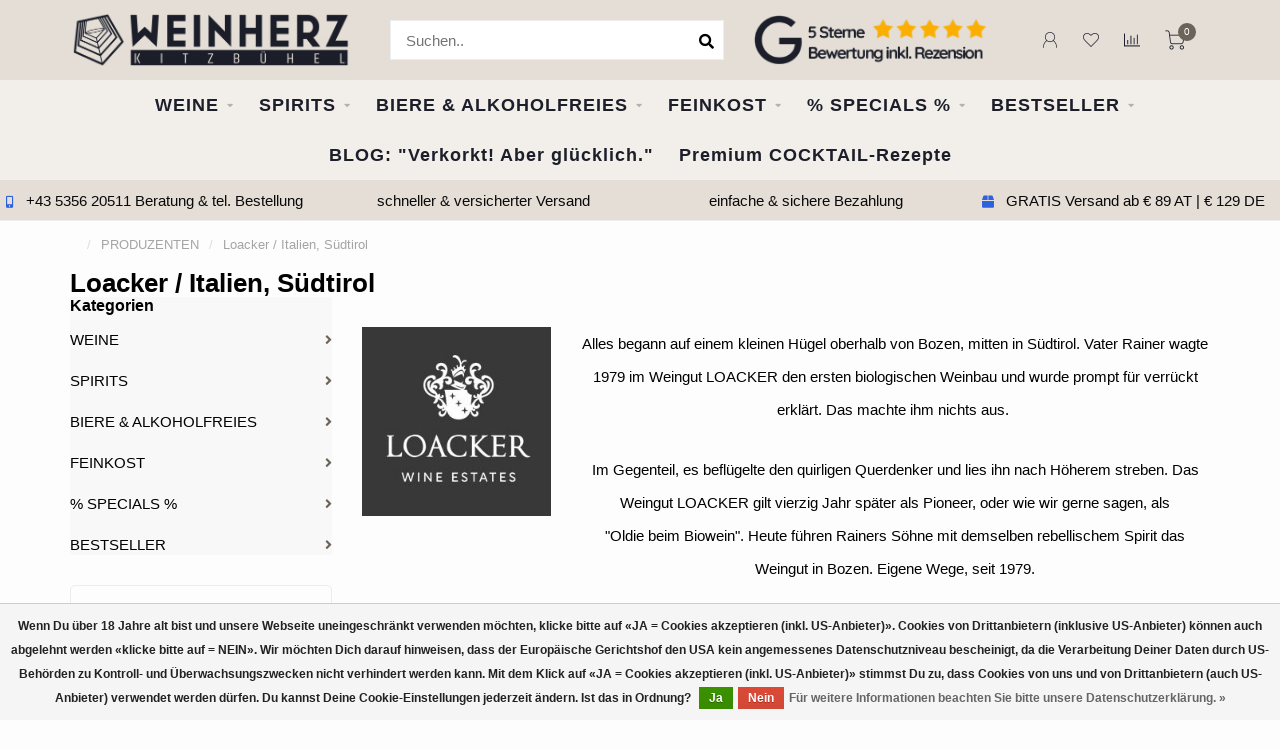

--- FILE ---
content_type: text/html;charset=utf-8
request_url: https://www.weinherz.at/brands/loacker-italien-suedtirol/
body_size: 28281
content:
<!DOCTYPE html>
<html lang="de">
  <head>
    
    <!--
        
        Theme Nova | v1.5.3.06122201_1_0
        Theme designed and created by Dyvelopment - We are true e-commerce heroes!
        
        For custom Lightspeed eCom work like custom design or development,
        please contact us at www.dyvelopment.com

          _____                  _                                  _   
         |  __ \                | |                                | |  
         | |  | |_   ___   _____| | ___  _ __  _ __ ___   ___ _ __ | |_ 
         | |  | | | | \ \ / / _ \ |/ _ \| '_ \| '_ ` _ \ / _ \ '_ \| __|
         | |__| | |_| |\ V /  __/ | (_) | |_) | | | | | |  __/ | | | |_ 
         |_____/ \__, | \_/ \___|_|\___/| .__/|_| |_| |_|\___|_| |_|\__|
                  __/ |                 | |                             
                 |___/                  |_|                             
    -->
    
    <meta charset="utf-8"/>
<!-- [START] 'blocks/head.rain' -->
<!--

  (c) 2008-2026 Lightspeed Netherlands B.V.
  http://www.lightspeedhq.com
  Generated: 15-01-2026 @ 05:11:11

-->
<link rel="canonical" href="https://www.weinherz.at/brands/loacker-italien-suedtirol/"/>
<link rel="alternate" href="https://www.weinherz.at/index.rss" type="application/rss+xml" title="Neue Produkte"/>
<link href="https://cdn.webshopapp.com/assets/cookielaw.css?2025-02-20" rel="stylesheet" type="text/css"/>
<meta name="robots" content="noodp,noydir"/>
<meta property="og:url" content="https://www.weinherz.at/brands/loacker-italien-suedtirol/?source=facebook"/>
<meta property="og:site_name" content="WEINHERZ Kitzbühel - Die VINOTHEK in Kitzbühel"/>
<meta property="og:title" content="Loacker / Italien, Südtirol"/>
<meta property="og:description" content="Alles begann auf einem kleinen Hügel oberhalb von Bozen, mitten in Südtirol. Vater Rainer wagte 1979 im Weingut LOACKER den ersten biologischen Weinbau und wu"/>
<script>
var script = document.createElement('script');

                          script.src = 'https://www.googletagmanager.com/gtag/js?id=AW-686317721';

                          script.async = false;

                          document.head.appendChild(script);

    window.dataLayer = window.dataLayer || [];
    function gtag(){dataLayer.push(arguments);}
    gtag('js', new Date());

    gtag('config', 'AW-686317721');
</script>
<script>
<script>defer src="https://cdn.pushbird.com/4f6f0e12c0764a418bbb4c8468cbc6af/pushbird.js"></script>
</script>
<!--[if lt IE 9]>
<script src="https://cdn.webshopapp.com/assets/html5shiv.js?2025-02-20"></script>
<![endif]-->
<!-- [END] 'blocks/head.rain' -->
    
        	  	              	    	    	    	    	    	         
        <title>Loacker / Italien, Südtirol - WEINHERZ Kitzbühel - Die VINOTHEK in Kitzbühel</title>
    
    <meta name="description" content="Alles begann auf einem kleinen Hügel oberhalb von Bozen, mitten in Südtirol. Vater Rainer wagte 1979 im Weingut LOACKER den ersten biologischen Weinbau und wu" />
    <meta name="keywords" content="Loacker, /, Italien,, Südtirol, Wein kaufen Kitzbühel, Vinothek Kitzbühel, Weinhandel Tirol, Weinversand Österreich, Online Weinshop, Feine Weine, Champagner kaufen, Spirituosen bestellen, Feinkost online kaufen, Geschenkideen Wein, Rotwein Öste" />
    
        
    <meta http-equiv="X-UA-Compatible" content="IE=edge">
    <meta name="viewport" content="width=device-width, initial-scale=1.0, maximum-scale=1.0, user-scalable=0">
    <meta name="apple-mobile-web-app-capable" content="yes">
    <meta name="apple-mobile-web-app-status-bar-style" content="black">
    
        	        
		<link rel="preconnect" href="https://cdn.webshopapp.com/">
		<link rel="preconnect" href="https://assets.webshopapp.com">	
    		<link rel="dns-prefetch" href="https://cdn.webshopapp.com/">
		<link rel="dns-prefetch" href="https://assets.webshopapp.com">	

    <link rel="shortcut icon" href="https://cdn.webshopapp.com/shops/291301/themes/153089/v/302733/assets/favicon.ico?20201027224318" type="image/x-icon" />
    <script src="https://cdn.webshopapp.com/shops/291301/themes/153089/assets/jquery-1-12-4-min.js?2026011200575820210101142711"></script>
    
    <script>!navigator.userAgent.match('MSIE 10.0;') || document.write('<script src="https://cdn.webshopapp.com/shops/291301/themes/153089/assets/proto-polyfill.js?2026011200575820210101142711">\x3C/script>')</script>
    <script>if(navigator.userAgent.indexOf("MSIE ") > -1 || navigator.userAgent.indexOf("Trident/") > -1) { document.write('<script src="https://cdn.webshopapp.com/shops/291301/themes/153089/assets/intersection-observer-polyfill.js?2026011200575820210101142711">\x3C/script>') }</script>
    
        	    	        
    <link rel="preload" href="https://cdn.webshopapp.com/shops/291301/themes/153089/assets/fontawesome-5-min.css?2026011200575820210101142711" as="style">
    <link rel="stylesheet" href="https://cdn.webshopapp.com/shops/291301/themes/153089/assets/fontawesome-5-min.css?2026011200575820210101142711">
    
    <link rel="preload" href="https://cdn.webshopapp.com/shops/291301/themes/153089/assets/bootstrap-min.css?2026011200575820210101142711" as="style">
    <link rel="stylesheet" href="https://cdn.webshopapp.com/shops/291301/themes/153089/assets/bootstrap-min.css?2026011200575820210101142711">
    
    <link rel="preload" as="script" href="https://cdn.webshopapp.com/assets/gui.js?2025-02-20">
    <script src="https://cdn.webshopapp.com/assets/gui.js?2025-02-20"></script>
    
    <link rel="preload" as="script" href="https://cdn.webshopapp.com/assets/gui-responsive-2-0.js?2025-02-20">
    <script src="https://cdn.webshopapp.com/assets/gui-responsive-2-0.js?2025-02-20"></script>
    
        
    <link rel="preload" href="https://cdn.webshopapp.com/shops/291301/themes/153089/assets/style.css?2026011200575820210101142711" as="style">
    <link rel="stylesheet" href="https://cdn.webshopapp.com/shops/291301/themes/153089/assets/style.css?2026011200575820210101142711" />
    
    <!-- User defined styles -->
    <link rel="preload" href="https://cdn.webshopapp.com/shops/291301/themes/153089/assets/settings.css?2026011200575820210101142711" as="style">
    <link rel="preload" href="https://cdn.webshopapp.com/shops/291301/themes/153089/assets/custom.css?2026011200575820210101142711" as="style">
    <link rel="stylesheet" href="https://cdn.webshopapp.com/shops/291301/themes/153089/assets/settings.css?2026011200575820210101142711" />
    <link rel="stylesheet" href="https://cdn.webshopapp.com/shops/291301/themes/153089/assets/custom.css?2026011200575820210101142711" />
    
    <script>
   var productStorage = {};
   var theme = {};

  </script>    
    <link type="preload" src="https://cdn.webshopapp.com/shops/291301/themes/153089/assets/countdown-min.js?2026011200575820210101142711" as="script">
    <link type="preload" src="https://cdn.webshopapp.com/shops/291301/themes/153089/assets/swiper-4-min.js?2026011200575820210101142711" as="script">
    <link type="preload" src="https://cdn.webshopapp.com/shops/291301/themes/153089/assets/swiper-453.js?2026011200575820210101142711" as="script">
    <link type="preload" src="https://cdn.webshopapp.com/shops/291301/themes/153089/assets/global.js?2026011200575820210101142711" as="script">
    
            
      </head>
  <body class="layout-custom">
    <div class="body-content"><div class="overlay"><i class="fa fa-times"></i></div><header><div id="header-holder"><div class="container"><div id="header-content"><div class="header-left"><div class="categories-button small scroll scroll-nav hidden-sm hidden-xs hidden-xxs"><div class="nav-icon"><div class="bar1"></div><div class="bar3"></div><span>Menu</span></div></div><div id="mobilenav" class="categories-button small mobile visible-sm visible-xs visible-xxs"><div class="nav-icon"><div class="bar1"></div><div class="bar3"></div></div><span>Menu</span></div><span id="mobilesearch" class="visible-xxs visible-xs visible-sm"><a href="https://www.weinherz.at/"><i class="fa fa-search" aria-hidden="true"></i></a></span><a href="https://www.weinherz.at/" class="logo hidden-sm hidden-xs hidden-xxs"><img class="logo" src="https://cdn.webshopapp.com/shops/291301/themes/153089/v/302733/assets/logo.png?20201027224318" alt="Vinothek Kitzbühel &amp; Onlinehandel | WEINHERZ entdecken"></a></div><div class="header-center"><div class="search hidden-sm hidden-xs hidden-xxs"><form action="https://www.weinherz.at/search/" class="searchform" method="get"><div class="search-holder"><input type="text" class="searchbox white" name="q" placeholder="Suchen.." autocomplete="off"><i class="fa fa-search" aria-hidden="true"></i><i class="fa fa-times clearsearch" aria-hidden="true"></i></div></form><div class="searchcontent hidden-xs hidden-xxs"><div class="searchresults"></div><div class="more"><a href="#" class="search-viewall">Alle Ergebnisse anzeigen <span>(0)</span></a></div><div class="noresults">Keine Produkte gefunden</div></div></div><a href="https://www.weinherz.at/"><img class="logo hidden-lg hidden-md" src="https://cdn.webshopapp.com/shops/291301/themes/153089/v/302733/assets/logo.png?20201027224318" alt="Vinothek Kitzbühel &amp; Onlinehandel | WEINHERZ entdecken"></a></div><div class="header-hallmark hidden-xs hidden-xxs hidden-sm"><a href="https://www.google.com/search?q=weinherz&amp;oq=weinherz&amp;aqs=chrome..69i57j35i39j69i60l6.2231j0j15&amp;sourceid=chrome&amp;ie=UTF-8#lrd=0x477653a33ba99ead:0x3d3002ad5ea22dbf,1,,," target="_blank"><img src="https://cdn.webshopapp.com/shops/291301/themes/153089/v/1191109/assets/hallmark.png?20220304121357" alt="" class="custom"></a></div><div class="header-right text-right"><div class="user-actions hidden-sm hidden-xs hidden-xxs"><a href="#" class="header-link" data-fancy="fancy-locale-holder" data-fancy-type="flyout" data-tooltip title="Sprache & Währung" data-placement="bottom"><span class="current-lang">DE</span><i class="nova-icon nova-icon-globe"></i></a><a href="https://www.weinherz.at/account/" class="account header-link" data-fancy="fancy-account-holder" data-tooltip title="Mein Konto" data-placement="bottom"><!-- <img src="https://cdn.webshopapp.com/shops/291301/themes/153089/assets/icon-user.svg?2026011200575820210101142711" alt="My account" class="icon"> --><i class="nova-icon nova-icon-user"></i></a><a href="https://www.weinherz.at/account/wishlist/" class="header-link" data-tooltip title="Wunschzettel" data-placement="bottom" data-fancy="fancy-account-holder"><i class="nova-icon nova-icon-heart"></i></a><a href="" class="header-link compare" data-fancy="fancy-compare-holder" data-fancy-type="flyout" data-tooltip title="Vergleichen" data-placement="bottom"><i class="nova-icon nova-icon-chart"></i></a><div class="fancy-box flyout fancy-compare-holder"><div class="fancy-compare"><div class="row"><div class="col-md-12"><h4>Produkte vergleichen</h4></div><div class="col-md-12"><p>Sie haben noch keine Artikel hinzugefügt.</p></div></div></div></div><div class="fancy-box flyout fancy-locale-holder"><div class="fancy-locale"><div class=""><label for="">Wähle deine Sprache</label><div class="flex-container middle"><div class="flex-col"><span class="flags de"></span></div><div class="flex-col flex-grow-1"><select id="" class="fancy-select" onchange="document.location=this.options[this.selectedIndex].getAttribute('data-url')"><option lang="de" title="Deutsch" data-url="https://www.weinherz.at/go/brand/4389691" selected="selected">Deutsch</option></select></div></div></div><div class="margin-top-half"><label for="">Wähle deine Währung</label><div class="flex-container middle"><div class="flex-col"><span><strong>€</strong></span></div><div class="flex-col flex-grow-1"><select id="" class="fancy-select" onchange="document.location=this.options[this.selectedIndex].getAttribute('data-url')"><option data-url="https://www.weinherz.at/session/currency/eur/" selected="selected">EUR</option></select></div></div></div></div></div></div><a href="https://www.weinherz.at/cart/" class="cart header-link" data-fancy="fancy-cart-holder"><div class="cart-icon"><i class="nova-icon nova-icon-shopping-cart"></i><span id="qty" class="highlight-bg cart-total-qty shopping-cart">0</span></div></a></div></div></div></div><div class="cf"></div><div class="subnav-dimmed"></div><div class="   hidden-xxs hidden-xs hidden-sm" id="navbar"><div class="container-fluid"><div class="row"><div class="col-md-12"><nav><ul class="smallmenu"><li class="hidden-sm hidden-xs hidden-xxs"><a href="https://www.weinherz.at/"> </a></li><li><a href="https://www.weinherz.at/weine/" class="dropdown">WEINE</a><ul class="smallmenu sub1"><li><a href="https://www.weinherz.at/weine/wein-typ/">WEIN-TYP</a><ul class="smallmenu sub2"><li><a href="https://www.weinherz.at/weine/wein-typ/weisswein/">WEISSWEIN</a></li><li><a href="https://www.weinherz.at/weine/wein-typ/rotwein/">ROTWEIN</a></li><li><a href="https://www.weinherz.at/weine/wein-typ/rosewein/">ROSEWEIN</a></li><li><a href="https://www.weinherz.at/weine/wein-typ/schaumwein/">SCHAUMWEIN</a></li><li><a href="https://www.weinherz.at/weine/wein-typ/suess-dessertwein/">SÜSS- &amp; DESSERTWEIN</a></li><li><a href="https://www.weinherz.at/weine/wein-typ/portwein-sherry-marsala/">PORTWEIN, SHERRY &amp; MARSALA</a></li></ul></li><li><a href="https://www.weinherz.at/weine/weinland/">WEINLAND</a><ul class="smallmenu sub2"><li><a href="https://www.weinherz.at/weine/weinland/oesterreich/">ÖSTERREICH </a></li><li><a href="https://www.weinherz.at/weine/weinland/deutschland/">DEUTSCHLAND</a></li><li><a href="https://www.weinherz.at/weine/weinland/italien/">ITALIEN  </a></li><li><a href="https://www.weinherz.at/weine/weinland/frankreich/">FRANKREICH  </a></li><li><a href="https://www.weinherz.at/weine/weinland/spanien/">SPANIEN</a></li><li><a href="https://www.weinherz.at/weine/weinland/usa/">USA</a></li><li><a href="https://www.weinherz.at/weine/weinland/chile-argentinien/">CHILE &amp; ARGENTINIEN</a></li><li><a href="https://www.weinherz.at/weine/weinland/australien-neuseeland/">AUSTRALIEN &amp; NEUSEELAND</a></li><li><a href="https://www.weinherz.at/weine/weinland/suedafrika/">SÜDAFRIKA</a></li><li><a href="https://www.weinherz.at/weine/weinland/england/">ENGLAND</a></li></ul></li><li><a href="https://www.weinherz.at/weine/rebsorten-weiss/">REBSORTEN WEISS</a><ul class="smallmenu sub2"><li><a href="https://www.weinherz.at/weine/rebsorten-weiss/cuvee-weiss/">CUVEE WEISS</a></li><li><a href="https://www.weinherz.at/weine/rebsorten-weiss/gruener-veltliner/">GRÜNER VELTLINER</a></li><li><a href="https://www.weinherz.at/weine/rebsorten-weiss/chardonnay/">CHARDONNAY</a></li><li><a href="https://www.weinherz.at/weine/rebsorten-weiss/riesling/">RIESLING</a></li><li><a href="https://www.weinherz.at/weine/rebsorten-weiss/sauvignon-blanc/">SAUVIGNON BLANC</a></li><li><a href="https://www.weinherz.at/weine/rebsorten-weiss/weissburgunder-pinot-blanc/">WEISSBURGUNDER / PINOT BLANC</a></li><li><a href="https://www.weinherz.at/weine/rebsorten-weiss/grauburgunder-pinot-grigio/">GRAUBURGUNDER / PINOT GRIGIO</a></li><li><a href="https://www.weinherz.at/weine/rebsorten-weiss/muskateller/">MUSKATELLER</a></li><li><a href="https://www.weinherz.at/weine/rebsorten-weiss/neuburger/">NEUBURGER</a></li><li><a href="https://www.weinherz.at/weine/rebsorten-weiss/welschriesling/">WELSCHRIESLING</a></li><li><a href="https://www.weinherz.at/weine/rebsorten-weiss/roter-veltliner/">ROTER VELTLINER</a></li><li><a href="https://www.weinherz.at/weine/rebsorten-weiss/friulano/">FRIULANO</a></li><li><a href="https://www.weinherz.at/weine/rebsorten-weiss/glera/">GLERA</a></li><li><a href="https://www.weinherz.at/weine/rebsorten-weiss/gemischter-satz/">GEMISCHTER SATZ</a></li><li><a href="https://www.weinherz.at/weine/rebsorten-weiss/viognier/">VIOGNIER</a></li><li><a href="https://www.weinherz.at/weine/rebsorten-weiss/chenin-blanc/">CHENIN BLANC</a></li><li><a href="https://www.weinherz.at/weine/rebsorten-weiss/ribolla-gialla/">RIBOLLA GIALLA</a></li><li><a href="https://www.weinherz.at/weine/rebsorten-weiss/andere-rebsorten/">ANDERE REBSORTEN </a></li><li><a href="https://www.weinherz.at/weine/rebsorten-weiss/cortese/">CORTESE</a></li><li><a href="https://www.weinherz.at/weine/rebsorten-weiss/gewuerztraminer/">GEWÜRZTRAMINER</a></li></ul></li><li><a href="https://www.weinherz.at/weine/rebsorten-rot/">REBSORTEN ROT</a><ul class="smallmenu sub2"><li><a href="https://www.weinherz.at/weine/rebsorten-rot/cuvee-rot/">CUVEE ROT</a></li><li><a href="https://www.weinherz.at/weine/rebsorten-rot/zweigelt/">ZWEIGELT</a></li><li><a href="https://www.weinherz.at/weine/rebsorten-rot/blaufraenkisch/">BLAUFRÄNKISCH</a></li><li><a href="https://www.weinherz.at/weine/rebsorten-rot/cabernet-sauvignon/">CABERNET SAUVIGNON</a></li><li><a href="https://www.weinherz.at/weine/rebsorten-rot/pinot-noir/">PINOT NOIR</a></li><li><a href="https://www.weinherz.at/weine/rebsorten-rot/merlot/">MERLOT</a></li><li><a href="https://www.weinherz.at/weine/rebsorten-rot/sangiovese/">SANGIOVESE</a></li><li><a href="https://www.weinherz.at/weine/rebsorten-rot/tempranillo/">TEMPRANILLO</a></li><li><a href="https://www.weinherz.at/weine/rebsorten-rot/syrah-shiraz/">SYRAH / SHIRAZ</a></li><li><a href="https://www.weinherz.at/weine/rebsorten-rot/cabernet-franc/">CABERNET FRANC</a></li><li><a href="https://www.weinherz.at/weine/rebsorten-rot/st-laurent/">ST. LAURENT</a></li><li><a href="https://www.weinherz.at/weine/rebsorten-rot/grenache-garnacha/">GRENACHE / GARNACHA</a></li><li><a href="https://www.weinherz.at/weine/rebsorten-rot/cinsault/">CINSAULT</a></li><li><a href="https://www.weinherz.at/weine/rebsorten-rot/corvina/">CORVINA</a></li><li><a href="https://www.weinherz.at/weine/rebsorten-rot/malbec/">MALBEC</a></li><li><a href="https://www.weinherz.at/weine/rebsorten-rot/mourvedre/">MOURVEDRE</a></li><li><a href="https://www.weinherz.at/weine/rebsorten-rot/primitivo/">PRIMITIVO</a></li><li><a href="https://www.weinherz.at/weine/rebsorten-rot/nebbiolo/">NEBBIOLO</a></li><li><a href="https://www.weinherz.at/weine/rebsorten-rot/barbera/">BARBERA</a></li><li><a href="https://www.weinherz.at/weine/rebsorten-rot/andere-rebsorten/">ANDERE REBSORTEN </a></li><li><a href="https://www.weinherz.at/weine/rebsorten-rot/petit-verdot/">PETIT VERDOT</a></li><li><a href="https://www.weinherz.at/weine/rebsorten-rot/nero-davola/">NERO D&#039;AVOLA</a></li><li><a href="https://www.weinherz.at/weine/rebsorten-rot/negroamaro/">NEGROAMARO</a></li><li><a href="https://www.weinherz.at/weine/rebsorten-rot/rondinella/">RONDINELLA</a></li><li><a href="https://www.weinherz.at/weine/rebsorten-rot/oseleta/">OSELETA</a></li><li><a href="https://www.weinherz.at/weine/rebsorten-rot/molinara/">MOLINARA</a></li></ul></li><li><a href="https://www.weinherz.at/weine/wein-themen/">WEIN THEMEN</a><ul class="smallmenu sub2"><li><a href="https://www.weinherz.at/weine/wein-themen/daily-hero/">DAILY HERO</a></li><li><a href="https://www.weinherz.at/weine/wein-themen/rotwein-aus-dem-barrique/">ROTWEIN AUS DEM BARRIQUE</a></li><li><a href="https://www.weinherz.at/weine/wein-themen/fruehlingsboten/">FRÜHLINGSBOTEN </a></li><li><a href="https://www.weinherz.at/weine/wein-themen/pizza-pasta-weine/">PIZZA &amp; PASTA WEINE</a></li><li><a href="https://www.weinherz.at/weine/wein-themen/top-rated-wines-raritaeten/">TOP RATED WINES &amp; RARITÄTEN</a></li></ul></li><li><a href="https://www.weinherz.at/weine/aktionen-sale/">% AKTIONEN &amp; SALE</a></li></ul></li><li><a href="https://www.weinherz.at/spirits/" class="dropdown">SPIRITS</a><ul class="smallmenu sub1"><li><a href="https://www.weinherz.at/spirits/spirit-typ/">SPIRIT-TYP</a><ul class="smallmenu sub2"><li><a href="https://www.weinherz.at/spirits/spirit-typ/bitter-wermut-aperitivo-pisco/">BITTER / WERMUT/ APERITIVO / PISCO ...</a></li><li><a href="https://www.weinherz.at/spirits/spirit-typ/cognac-brandy/">COGNAC / BRANDY</a></li><li><a href="https://www.weinherz.at/spirits/spirit-typ/edelbrand-schnaps-calvados/">EDELBRAND / SCHNAPS / CALVADOS</a></li><li><a href="https://www.weinherz.at/spirits/spirit-typ/gin/">GIN</a></li><li><a href="https://www.weinherz.at/spirits/spirit-typ/grappa/">GRAPPA</a></li><li><a href="https://www.weinherz.at/spirits/spirit-typ/likoer-andere-spirits/">LIKÖR / ANDERE SPIRITS</a></li><li><a href="https://www.weinherz.at/spirits/spirit-typ/rum-rum-based-spirits/">RUM / RUM BASED SPIRITS</a></li><li><a href="https://www.weinherz.at/spirits/spirit-typ/tequila-mezcal/">TEQUILA / MEZCAL</a></li><li><a href="https://www.weinherz.at/spirits/spirit-typ/vodka/">VODKA</a></li><li><a href="https://www.weinherz.at/spirits/spirit-typ/whisky-whiskey/">WHISKY/WHISKEY</a></li></ul></li><li><a href="https://www.weinherz.at/spirits/spiritland/">SPIRITLAND</a><ul class="smallmenu sub2"><li><a href="https://www.weinherz.at/spirits/spiritland/europa/">EUROPA</a></li><li><a href="https://www.weinherz.at/spirits/spiritland/amerika/">AMERIKA</a></li><li><a href="https://www.weinherz.at/spirits/spiritland/afrika/">AFRIKA</a></li><li><a href="https://www.weinherz.at/spirits/spiritland/asien/">ASIEN</a></li><li><a href="https://www.weinherz.at/spirits/spiritland/australien-neuseeland/">AUSTRALIEN &amp; NEUSEELAND</a></li><li><a href="https://www.weinherz.at/spirits/spiritland/andere-laender/">ANDERE LÄNDER</a></li></ul></li></ul></li><li><a href="https://www.weinherz.at/biere-alkoholfreies/" class="dropdown">BIERE &amp; ALKOHOLFREIES</a><ul class="smallmenu sub1"><li><a href="https://www.weinherz.at/biere-alkoholfreies/bier-typ/">BIER-TYP</a><ul class="smallmenu sub2"><li><a href="https://www.weinherz.at/biere-alkoholfreies/bier-typ/trappistenbier-abteibier/">TRAPPISTENBIER / ABTEIBIER</a></li><li><a href="https://www.weinherz.at/biere-alkoholfreies/bier-typ/tripel/">TRIPEL</a></li></ul></li><li><a href="https://www.weinherz.at/biere-alkoholfreies/bierland/">BIERLAND</a><ul class="smallmenu sub2"><li><a href="https://www.weinherz.at/biere-alkoholfreies/bierland/belgien/">BELGIEN</a></li><li><a href="https://www.weinherz.at/biere-alkoholfreies/bierland/niederlande/">NIEDERLANDE</a></li><li><a href="https://www.weinherz.at/biere-alkoholfreies/bierland/italien/">ITALIEN</a></li><li><a href="https://www.weinherz.at/biere-alkoholfreies/bierland/spanien/">SPANIEN</a></li></ul></li><li><a href="https://www.weinherz.at/biere-alkoholfreies/alkoholfreies/">ALKOHOLFREIES</a><ul class="smallmenu sub2"><li><a href="https://www.weinherz.at/biere-alkoholfreies/alkoholfreies/mixers/">MIXERS</a></li><li><a href="https://www.weinherz.at/biere-alkoholfreies/alkoholfreies/saefte/">SÄFTE</a></li><li><a href="https://www.weinherz.at/biere-alkoholfreies/alkoholfreies/non-alkoholic-wein/">NON - ALKOHOLIC WEIN</a></li><li><a href="https://www.weinherz.at/biere-alkoholfreies/alkoholfreies/non-alkoholic-spirits/">NON - ALKOHOLIC SPIRITS</a></li></ul></li></ul></li><li><a href="https://www.weinherz.at/feinkost/" class="dropdown">FEINKOST</a><ul class="smallmenu sub1"><li><a href="https://www.weinherz.at/feinkost/alles-feinkost/">ALLES FEINKOST</a><ul class="smallmenu sub2"><li><a href="https://www.weinherz.at/feinkost/alles-feinkost/oele/">ÖLE</a></li><li><a href="https://www.weinherz.at/feinkost/alles-feinkost/essige/">ESSIGE</a></li><li><a href="https://www.weinherz.at/feinkost/alles-feinkost/gewuerze/">GEWÜRZE</a></li><li><a href="https://www.weinherz.at/feinkost/alles-feinkost/saucen/">SAUCEN</a></li><li><a href="https://www.weinherz.at/feinkost/alles-feinkost/oliven-eingelegtes/">OLIVEN &amp; EINGELEGTES</a></li><li><a href="https://www.weinherz.at/feinkost/alles-feinkost/honig/">HONIG</a></li><li><a href="https://www.weinherz.at/feinkost/alles-feinkost/trueffel/">TRÜFFEL</a></li><li><a href="https://www.weinherz.at/feinkost/alles-feinkost/pasta-risotto/">PASTA &amp; RISOTTO</a></li><li><a href="https://www.weinherz.at/feinkost/alles-feinkost/sugo/">SUGO</a></li><li><a href="https://www.weinherz.at/feinkost/alles-feinkost/salziges/">SALZIGES</a></li><li><a href="https://www.weinherz.at/feinkost/alles-feinkost/suesses/">SÜSSES</a></li><li><a href="https://www.weinherz.at/feinkost/alles-feinkost/saures/">SAURES</a></li><li><a href="https://www.weinherz.at/feinkost/alles-feinkost/sal-de-ibiza/">SAL DE IBIZA</a></li></ul></li></ul></li><li><a href="https://www.weinherz.at/specials/" class="dropdown">% SPECIALS %</a><ul class="smallmenu sub1"><li><a href="https://www.weinherz.at/specials/alle-specials/">ALLE SPECIALS</a><ul class="smallmenu sub2"><li><a href="https://www.weinherz.at/specials/alle-specials/bestseller-unter-20/">BESTSELLER unter € 20,-</a></li><li><a href="https://www.weinherz.at/specials/alle-specials/alles-rosa/">ALLES ROSA</a></li><li><a href="https://www.weinherz.at/specials/alle-specials/geschenke/">GESCHENKE</a></li><li><a href="https://www.weinherz.at/specials/alle-specials/gutscheine/">GUTSCHEINE</a></li><li><a href="https://www.weinherz.at/specials/alle-specials/geschenkstaschen-glueckwunschkarten/">GESCHENKSTASCHEN &amp; GLÜCKWUNSCHKARTEN</a></li><li><a href="https://www.weinherz.at/specials/alle-specials/weinherzkunden-lieblinge/">WEINHERZKUNDEN LIEBLINGE</a></li><li><a href="https://www.weinherz.at/specials/alle-specials/glaeser-dekanter-accessoires/">GLÄSER &amp; DEKANTER &amp; ACCESSOIRES</a></li><li><a href="https://www.weinherz.at/specials/alle-specials/weihnachtsgeschenke/">WEIHNACHTSGESCHENKE</a></li><li><a href="https://www.weinherz.at/specials/alle-specials/weinmarkt/">WEINMARKT </a></li><li><a href="https://www.weinherz.at/specials/alle-specials/weine-spirits-fuer-familienfeste/">WEINE &amp; SPIRITS FÜR FAMILIENFESTE</a></li><li><a href="https://www.weinherz.at/specials/alle-specials/weine-die-man-probiert-haben-sollte/">WEINE DIE MAN PROBIERT HABEN SOLLTE</a></li></ul></li></ul></li><li><a href="https://www.weinherz.at/bestseller/" class="dropdown">BESTSELLER</a><ul class="smallmenu sub1"><li><a href="https://www.weinherz.at/bestseller/weisswein-bestseller/">WEISSWEIN BESTSELLER</a></li><li><a href="https://www.weinherz.at/bestseller/rotwein-bestseller/">ROTWEIN BESTSELLER</a></li><li><a href="https://www.weinherz.at/bestseller/rosewein-bestseller/">ROSEWEIN BESTSELLER</a></li><li><a href="https://www.weinherz.at/bestseller/schaumwein-bestseller/">SCHAUMWEIN BESTSELLER</a></li><li><a href="https://www.weinherz.at/bestseller/suesswein-bestseller/">SÜSSWEIN BESTSELLER</a></li><li><a href="https://www.weinherz.at/bestseller/portwein-sherry-bestseller/">PORTWEIN &amp; SHERRY BESTSELLER</a></li><li><a href="https://www.weinherz.at/bestseller/bitter-wermut-aperitivo-bestseller/">BITTER / WERMUT / APERITIVO BESTSELLER</a></li><li><a href="https://www.weinherz.at/bestseller/cognac-brandy-bestseller/">COGNAC / BRANDY BESTSELLER</a></li><li><a href="https://www.weinherz.at/bestseller/edelbrand-calvados/">EDELBRAND / CALVADOS</a></li><li><a href="https://www.weinherz.at/bestseller/gin-bestseller/">GIN BESTSELLER</a></li><li><a href="https://www.weinherz.at/bestseller/grappa-bestseller/">GRAPPA BESTSELLER</a></li><li><a href="https://www.weinherz.at/bestseller/likoer-andere-spirits-bestseller/">LIKÖR / ANDERE SPIRITS BESTSELLER</a></li><li><a href="https://www.weinherz.at/bestseller/rum-rum-based-spirits-bestseller/">RUM / RUM BASED SPIRITS BESTSELLER</a></li><li><a href="https://www.weinherz.at/bestseller/tequila-mezcal-bestseller/">TEQUILA / MEZCAL BESTSELLER</a></li><li><a href="https://www.weinherz.at/bestseller/vodka-bestseller/">VODKA BESTSELLER</a></li><li><a href="https://www.weinherz.at/bestseller/whisky-bestseller/">WHISKY BESTSELLER</a></li><li><a href="https://www.weinherz.at/bestseller/feinkost-bestseller/">FEINKOST BESTSELLER</a></li><li><a href="https://www.weinherz.at/bestseller/alkoholfrei-mixers-bestseller/">ALKOHOLFREI / MIXERS BESTSELLER</a></li></ul></li><li><a href="https://www.weinherz.at/blogs/verkorkt-aber-gluecklich/">BLOG: &quot;Verkorkt! Aber glücklich.&quot;</a></li><li><a href="https://www.weinherz.at/blogs/premium-cocktail-rezepte/">Premium COCKTAIL-Rezepte</a></li></ul></nav></div></div></div></div><div class="subheader-holder"><div class="subheader"><div class="usps-slider-holder" style="width:100%;"><div class="swiper-container usps-header below-nav"><div class="swiper-wrapper"><div class="swiper-slide usp-block"><div><i class="fas fa-box"></i> GRATIS Versand ab € 89 AT | € 129 DE
          </div></div><div class="swiper-slide usp-block"><div><i class="fas fa-mobile-alt"></i> +43 5356 20511 Beratung & tel.  Bestellung
          </div></div><div class="swiper-slide usp-block"><div><i class="fas fa-"></i> schneller & versicherter Versand 
          </div></div><div class="swiper-slide usp-block"><div><i class="fas fa-"></i> einfache & sichere Bezahlung
          </div></div></div></div></div></div></div></header><div class="breadcrumbs"><div class="container"><div class="row"><div class="col-md-12"><a href="https://www.weinherz.at/" title=" "> </a><span><span class="seperator">/</span><a href="https://www.weinherz.at/brands/"><span>PRODUZENTEN</span></a></span><span><span class="seperator">/</span><a href="https://www.weinherz.at/brands/loacker-italien-suedtirol/"><span>Loacker / Italien, Südtirol</span></a></span></div></div></div></div><div id="collection-container" class="container collection"><div class="row "><div class="col-md-12"><h1 class="page-title">Loacker / Italien, Südtirol</h1></div></div><div class="row"><div class="col-md-3 sidebar hidden-sm hidden-xs hidden-xxs"><div class="filters-sidebar gray-border margin-top rounded hidden-xxs hidden-xs hidden-sm"><form action="https://www.weinherz.at/brands/loacker-italien-suedtirol/" method="get" class="custom_filter_form sidebar"><input type="hidden" name="sort" value="popular" /><input type="hidden" name="brand" value="0" /><input type="hidden" name="mode" value="grid" /><input type="hidden" name="limit" value="24" /><input type="hidden" name="sort" value="popular" /><input type="hidden" name="max" value="25" class="custom_filter_form_max" /><input type="hidden" name="min" value="0" class="custom_filter_form_min" /><div class="filter-holder"><div class="row"><div class="custom-filter-col"><div class="price-filter-block"><h5>PREIS</h5><div class="sidebar-filter-slider"><div class="collection-filter-price"></div></div><div class="price-filter-range cf"><div class="min">Min: €<span>0</span></div><div class="max">Max: €<span>25</span></div></div></div></div><div class="custom-filter-col"><div class="custom-filter-block"><h5>PRODUZENTEN</h5><ul class="filter-values"><li class="" data-filter-group="brands"><input id="brand_0_sidebar" type="radio" name="brand" value="0"  checked="checked" class="fancy-radio" /><label for="brand_0_sidebar">Alle Produzenten</label></li><li class="" data-filter-group="brands"><input id="brand_4389691_sidebar" type="radio" name="brand" value="4389691"  class="fancy-radio" /><label for="brand_4389691_sidebar">Loacker / Italien, Südtirol</label></li></ul></div></div><div class="custom-filter-col dynamic"><div class="custom-filter-block"><h5>SOFORT VERFÜGBAR (Express-Lieferung)</h5><ul class="filter-values"><li class="" data-filter-group="120721"><input id="filter_671313" type="checkbox" name="filter[]" class="fancy-checkbox" value="671313"  /><label for="filter_671313">alle Artikel anzeigen <span>(1)</span></label></li></ul></div></div><div class="custom-filter-col dynamic"><div class="custom-filter-block"><h5>LAND</h5><ul class="filter-values"><li class="" data-filter-group="118908"><input id="filter_662271" type="checkbox" name="filter[]" class="fancy-checkbox" value="662271"  /><label for="filter_662271">ITALIEN <span>(1)</span></label></li></ul></div></div><div class="custom-filter-col dynamic"><div class="custom-filter-block"><h5>EXTRAS</h5><ul class="filter-values"><li class="" data-filter-group="118917"><input id="filter_662400" type="checkbox" name="filter[]" class="fancy-checkbox" value="662400"  /><label for="filter_662400">bio / biodynamisch / demeter... <span>(1)</span></label></li><li class="" data-filter-group="118917"><input id="filter_662376" type="checkbox" name="filter[]" class="fancy-checkbox" value="662376"  /><label for="filter_662376">% - kräftig ab 13% vol <span>(1)</span></label></li><li class="" data-filter-group="118917"><input id="filter_662391" type="checkbox" name="filter[]" class="fancy-checkbox" value="662391"  /><label for="filter_662391">STIL - trocken / brut... <span>(1)</span></label></li><li class="" data-filter-group="118917"><input id="filter_662640" type="checkbox" name="filter[]" class="fancy-checkbox" value="662640"  /><label for="filter_662640">AUSBAU - Klassisch / Edelstahltank <span>(1)</span></label></li><li class="" data-filter-group="118917"><input id="filter_662646" type="checkbox" name="filter[]" class="fancy-checkbox" value="662646"  /><label for="filter_662646">AUSBAU - grosses Holzfass <span>(1)</span></label></li></ul></div></div><div class="custom-filter-col dynamic"><div class="custom-filter-block"><h5>INHALT</h5><ul class="filter-values"><li class="" data-filter-group="118935"><input id="filter_662556" type="checkbox" name="filter[]" class="fancy-checkbox" value="662556"  /><label for="filter_662556">0.75 l <span>(1)</span></label></li></ul></div></div><div class="custom-filter-col dynamic"><div class="custom-filter-block"><h5>JAHRGÄNGE</h5><ul class="filter-values"><li class="" data-filter-group="118938"><input id="filter_891182" type="checkbox" name="filter[]" class="fancy-checkbox" value="891182"  /><label for="filter_891182">2023 <span>(1)</span></label></li></ul></div></div><div class="custom-filter-col dynamic"><div class="custom-filter-block"><h5>REBSORTEN WEISS</h5><ul class="filter-values"><li class="" data-filter-group="118920"><input id="filter_662448" type="checkbox" name="filter[]" class="fancy-checkbox" value="662448"  /><label for="filter_662448">SAUVIGNON BLANC <span>(1)</span></label></li></ul></div></div><div class="custom-filter-col dynamic"><div class="custom-filter-block"><h5>REGIONEN INTERNATIONAL</h5><ul class="filter-values"><li class="" data-filter-group="120722"><input id="filter_677656" type="checkbox" name="filter[]" class="fancy-checkbox" value="677656"  /><label for="filter_677656">Südtirol - Trentino <span>(1)</span></label></li></ul></div></div></div></div></form></div><div class="sidebar-cats rowmargin hidden-sm hidden-xs hidden-xxs "><h4>Kategorien</h4><ul class="sub0"><li><div class="main-cat"><a href="https://www.weinherz.at/weine/">WEINE</a><span class="open-sub"></span></div><ul class="sub1"><li class=""><div class="main-cat"><a href="https://www.weinherz.at/weine/wein-typ/">WEIN-TYP <span class="count">(2572)</span></a><span class="open-sub"></span></div><ul class="sub2"><li><div class="main-cat"><a href="https://www.weinherz.at/weine/wein-typ/weisswein/">WEISSWEIN</a><span class="open-sub"></span></div><ul class="sub3"><li><div class="main-cat"><a href="https://www.weinherz.at/weine/wein-typ/weisswein/oesterreich/">ÖSTERREICH</a></div></li><li><div class="main-cat"><a href="https://www.weinherz.at/weine/wein-typ/weisswein/italien/">ITALIEN</a></div></li><li><div class="main-cat"><a href="https://www.weinherz.at/weine/wein-typ/weisswein/frankreich/">FRANKREICH</a></div></li><li><div class="main-cat"><a href="https://www.weinherz.at/weine/wein-typ/weisswein/spanien/">SPANIEN</a></div></li><li><div class="main-cat"><a href="https://www.weinherz.at/weine/wein-typ/weisswein/usa/">USA</a></div></li><li><div class="main-cat"><a href="https://www.weinherz.at/weine/wein-typ/weisswein/chile-argentinien/">CHILE &amp; ARGENTINIEN</a></div></li><li><div class="main-cat"><a href="https://www.weinherz.at/weine/wein-typ/weisswein/australien-neuseeland/">AUSTRALIEN &amp; NEUSEELAND</a></div></li></ul></li><li><div class="main-cat"><a href="https://www.weinherz.at/weine/wein-typ/rotwein/">ROTWEIN</a><span class="open-sub"></span></div><ul class="sub3"><li><div class="main-cat"><a href="https://www.weinherz.at/weine/wein-typ/rotwein/oesterreich/">ÖSTERREICH</a></div></li><li><div class="main-cat"><a href="https://www.weinherz.at/weine/wein-typ/rotwein/italien/">ITALIEN</a></div></li><li><div class="main-cat"><a href="https://www.weinherz.at/weine/wein-typ/rotwein/frankreich/">FRANKREICH</a></div></li><li><div class="main-cat"><a href="https://www.weinherz.at/weine/wein-typ/rotwein/spanien/">SPANIEN</a></div></li><li><div class="main-cat"><a href="https://www.weinherz.at/weine/wein-typ/rotwein/portugal/">PORTUGAL</a></div></li><li><div class="main-cat"><a href="https://www.weinherz.at/weine/wein-typ/rotwein/suedafrika/">SÜDAFRIKA</a></div></li><li><div class="main-cat"><a href="https://www.weinherz.at/weine/wein-typ/rotwein/usa/">USA</a></div></li><li><div class="main-cat"><a href="https://www.weinherz.at/weine/wein-typ/rotwein/chile-argentinien/">CHILE &amp; ARGENTINIEN</a></div></li><li><div class="main-cat"><a href="https://www.weinherz.at/weine/wein-typ/rotwein/australien-neuseeland/">AUSTRALIEN &amp; NEUSEELAND</a></div></li></ul></li><li><div class="main-cat"><a href="https://www.weinherz.at/weine/wein-typ/rosewein/">ROSEWEIN</a><span class="open-sub"></span></div><ul class="sub3"><li><div class="main-cat"><a href="https://www.weinherz.at/weine/wein-typ/rosewein/oesterreich/">ÖSTERREICH</a></div></li><li><div class="main-cat"><a href="https://www.weinherz.at/weine/wein-typ/rosewein/italien/">ITALIEN</a></div></li><li><div class="main-cat"><a href="https://www.weinherz.at/weine/wein-typ/rosewein/frankreich/">FRANKREICH</a></div></li><li><div class="main-cat"><a href="https://www.weinherz.at/weine/wein-typ/rosewein/spanien/">SPANIEN</a></div></li></ul></li><li><div class="main-cat"><a href="https://www.weinherz.at/weine/wein-typ/schaumwein/">SCHAUMWEIN</a><span class="open-sub"></span></div><ul class="sub3"><li><div class="main-cat"><a href="https://www.weinherz.at/weine/wein-typ/schaumwein/oesterreich/">ÖSTERREICH</a></div></li><li><div class="main-cat"><a href="https://www.weinherz.at/weine/wein-typ/schaumwein/italien/">ITALIEN</a></div></li><li><div class="main-cat"><a href="https://www.weinherz.at/weine/wein-typ/schaumwein/frankreich/">FRANKREICH</a></div></li><li><div class="main-cat"><a href="https://www.weinherz.at/weine/wein-typ/schaumwein/spanien/">SPANIEN</a></div></li><li><div class="main-cat"><a href="https://www.weinherz.at/weine/wein-typ/schaumwein/chile-argentinien/">CHILE &amp; ARGENTINIEN</a></div></li><li><div class="main-cat"><a href="https://www.weinherz.at/weine/wein-typ/schaumwein/england/">ENGLAND</a></div></li></ul></li><li><div class="main-cat"><a href="https://www.weinherz.at/weine/wein-typ/suess-dessertwein/">SÜSS- &amp; DESSERTWEIN</a><span class="open-sub"></span></div><ul class="sub3"><li><div class="main-cat"><a href="https://www.weinherz.at/weine/wein-typ/suess-dessertwein/oesterreich/">ÖSTERREICH </a></div></li><li><div class="main-cat"><a href="https://www.weinherz.at/weine/wein-typ/suess-dessertwein/italien/">ITALIEN</a></div></li><li><div class="main-cat"><a href="https://www.weinherz.at/weine/wein-typ/suess-dessertwein/frankreich/">FRANKREICH</a></div></li></ul></li><li><div class="main-cat"><a href="https://www.weinherz.at/weine/wein-typ/portwein-sherry-marsala/">PORTWEIN, SHERRY &amp; MARSALA</a></div></li></ul></li><li class=""><div class="main-cat"><a href="https://www.weinherz.at/weine/weinland/">WEINLAND <span class="count">(2378)</span></a><span class="open-sub"></span></div><ul class="sub2"><li><div class="main-cat"><a href="https://www.weinherz.at/weine/weinland/oesterreich/">ÖSTERREICH </a><span class="open-sub"></span></div><ul class="sub3"><li><div class="main-cat"><a href="https://www.weinherz.at/weine/weinland/oesterreich/wachau/">WACHAU</a></div></li><li><div class="main-cat"><a href="https://www.weinherz.at/weine/weinland/oesterreich/kamptal/">KAMPTAL</a></div></li><li><div class="main-cat"><a href="https://www.weinherz.at/weine/weinland/oesterreich/kremstal/">KREMSTAL</a></div></li><li><div class="main-cat"><a href="https://www.weinherz.at/weine/weinland/oesterreich/traisental/">TRAISENTAL</a></div></li><li><div class="main-cat"><a href="https://www.weinherz.at/weine/weinland/oesterreich/wagram/">WAGRAM</a></div></li><li><div class="main-cat"><a href="https://www.weinherz.at/weine/weinland/oesterreich/weinviertel/">WEINVIERTEL</a></div></li><li><div class="main-cat"><a href="https://www.weinherz.at/weine/weinland/oesterreich/wien/">WIEN</a></div></li><li><div class="main-cat"><a href="https://www.weinherz.at/weine/weinland/oesterreich/thermenregion/">THERMENREGION</a></div></li><li><div class="main-cat"><a href="https://www.weinherz.at/weine/weinland/oesterreich/carnuntum/">CARNUNTUM</a></div></li><li><div class="main-cat"><a href="https://www.weinherz.at/weine/weinland/oesterreich/leithaberg/">LEITHABERG</a></div></li><li><div class="main-cat"><a href="https://www.weinherz.at/weine/weinland/oesterreich/rust/">RUST</a></div></li><li><div class="main-cat"><a href="https://www.weinherz.at/weine/weinland/oesterreich/neusiedlersee/">NEUSIEDLERSEE</a></div></li><li><div class="main-cat"><a href="https://www.weinherz.at/weine/weinland/oesterreich/mittelburgenland/">MITTELBURGENLAND</a></div></li><li><div class="main-cat"><a href="https://www.weinherz.at/weine/weinland/oesterreich/eisenberg/">EISENBERG</a></div></li><li><div class="main-cat"><a href="https://www.weinherz.at/weine/weinland/oesterreich/suedsteiermark/">SÜDSTEIERMARK</a></div></li><li><div class="main-cat"><a href="https://www.weinherz.at/weine/weinland/oesterreich/vulkanland-steiermark/">VULKANLAND STEIERMARK</a></div></li><li><div class="main-cat"><a href="https://www.weinherz.at/weine/weinland/oesterreich/weststeiermark/">WESTSTEIERMARK</a></div></li></ul></li><li><div class="main-cat"><a href="https://www.weinherz.at/weine/weinland/deutschland/">DEUTSCHLAND</a></div></li><li><div class="main-cat"><a href="https://www.weinherz.at/weine/weinland/italien/">ITALIEN  </a><span class="open-sub"></span></div><ul class="sub3"><li><div class="main-cat"><a href="https://www.weinherz.at/weine/weinland/italien/suedtirol-trentino/">SÜDTIROL-TRENTINO</a></div></li><li><div class="main-cat"><a href="https://www.weinherz.at/weine/weinland/italien/friaul/">FRIAUL</a></div></li><li><div class="main-cat"><a href="https://www.weinherz.at/weine/weinland/italien/venetien/">VENETIEN</a></div></li><li><div class="main-cat"><a href="https://www.weinherz.at/weine/weinland/italien/lombardei/">LOMBARDEI</a></div></li><li><div class="main-cat"><a href="https://www.weinherz.at/weine/weinland/italien/piemont/">PIEMONT</a></div></li><li><div class="main-cat"><a href="https://www.weinherz.at/weine/weinland/italien/toskana/">TOSKANA</a></div></li><li><div class="main-cat"><a href="https://www.weinherz.at/weine/weinland/italien/abruzzen/">ABRUZZEN</a></div></li><li><div class="main-cat"><a href="https://www.weinherz.at/weine/weinland/italien/apulien/">APULIEN</a></div></li><li><div class="main-cat"><a href="https://www.weinherz.at/weine/weinland/italien/sizilien/">SIZILIEN</a></div></li><li><div class="main-cat"><a href="https://www.weinherz.at/weine/weinland/italien/sardinien/">SARDINIEN</a></div></li><li><div class="main-cat"><a href="https://www.weinherz.at/weine/weinland/italien/umbrien/">UMBRIEN</a></div></li><li><div class="main-cat"><a href="https://www.weinherz.at/weine/weinland/italien/kampanien/">KAMPANIEN</a></div></li></ul></li><li><div class="main-cat"><a href="https://www.weinherz.at/weine/weinland/frankreich/">FRANKREICH  </a><span class="open-sub"></span></div><ul class="sub3"><li><div class="main-cat"><a href="https://www.weinherz.at/weine/weinland/frankreich/champagne/">CHAMPAGNE</a></div></li><li><div class="main-cat"><a href="https://www.weinherz.at/weine/weinland/frankreich/loire/">LOIRE</a></div></li><li><div class="main-cat"><a href="https://www.weinherz.at/weine/weinland/frankreich/burgund/">BURGUND</a></div></li><li><div class="main-cat"><a href="https://www.weinherz.at/weine/weinland/frankreich/rhone/">RHONE</a></div></li><li><div class="main-cat"><a href="https://www.weinherz.at/weine/weinland/frankreich/provence/">PROVENCE</a></div></li><li><div class="main-cat"><a href="https://www.weinherz.at/weine/weinland/frankreich/languedoc-roussillon/">LANGUEDOC-ROUSSILLON</a></div></li><li><div class="main-cat"><a href="https://www.weinherz.at/weine/weinland/frankreich/bordeaux/">BORDEAUX</a></div></li></ul></li><li><div class="main-cat"><a href="https://www.weinherz.at/weine/weinland/spanien/">SPANIEN</a><span class="open-sub"></span></div><ul class="sub3"><li><div class="main-cat"><a href="https://www.weinherz.at/weine/weinland/spanien/rioja/">RIOJA</a></div></li><li><div class="main-cat"><a href="https://www.weinherz.at/weine/weinland/spanien/ribera-del-duero/">RIBERA DEL DUERO</a></div></li><li><div class="main-cat"><a href="https://www.weinherz.at/weine/weinland/spanien/toro-castilla-y-leon/">TORO / CASTILLA Y LEON</a></div></li><li><div class="main-cat"><a href="https://www.weinherz.at/weine/weinland/spanien/priorat/">PRIORAT</a></div></li><li><div class="main-cat"><a href="https://www.weinherz.at/weine/weinland/spanien/mallorca/">MALLORCA</a></div></li><li><div class="main-cat"><a href="https://www.weinherz.at/weine/weinland/spanien/aragonien/">ARAGONIEN</a></div></li><li><div class="main-cat"><a href="https://www.weinherz.at/weine/weinland/spanien/navarra/">NAVARRA</a></div></li><li><div class="main-cat"><a href="https://www.weinherz.at/weine/weinland/spanien/jumilla/">JUMILLA</a></div></li></ul></li><li><div class="main-cat"><a href="https://www.weinherz.at/weine/weinland/usa/">USA</a><span class="open-sub"></span></div><ul class="sub3"><li><div class="main-cat"><a href="https://www.weinherz.at/weine/weinland/usa/kalifornien/">KALIFORNIEN</a></div></li></ul></li><li><div class="main-cat"><a href="https://www.weinherz.at/weine/weinland/chile-argentinien/">CHILE &amp; ARGENTINIEN</a></div></li><li><div class="main-cat"><a href="https://www.weinherz.at/weine/weinland/australien-neuseeland/">AUSTRALIEN &amp; NEUSEELAND</a></div></li><li><div class="main-cat"><a href="https://www.weinherz.at/weine/weinland/suedafrika/">SÜDAFRIKA</a></div></li><li><div class="main-cat"><a href="https://www.weinherz.at/weine/weinland/england/">ENGLAND</a></div></li></ul></li><li class=""><div class="main-cat"><a href="https://www.weinherz.at/weine/rebsorten-weiss/">REBSORTEN WEISS <span class="count">(995)</span></a><span class="open-sub"></span></div><ul class="sub2"><li><div class="main-cat"><a href="https://www.weinherz.at/weine/rebsorten-weiss/cuvee-weiss/">CUVEE WEISS</a></div></li><li><div class="main-cat"><a href="https://www.weinherz.at/weine/rebsorten-weiss/gruener-veltliner/">GRÜNER VELTLINER</a></div></li><li><div class="main-cat"><a href="https://www.weinherz.at/weine/rebsorten-weiss/chardonnay/">CHARDONNAY</a></div></li><li><div class="main-cat"><a href="https://www.weinherz.at/weine/rebsorten-weiss/riesling/">RIESLING</a></div></li><li><div class="main-cat"><a href="https://www.weinherz.at/weine/rebsorten-weiss/sauvignon-blanc/">SAUVIGNON BLANC</a></div></li><li><div class="main-cat"><a href="https://www.weinherz.at/weine/rebsorten-weiss/weissburgunder-pinot-blanc/">WEISSBURGUNDER / PINOT BLANC</a></div></li><li><div class="main-cat"><a href="https://www.weinherz.at/weine/rebsorten-weiss/grauburgunder-pinot-grigio/">GRAUBURGUNDER / PINOT GRIGIO</a></div></li><li><div class="main-cat"><a href="https://www.weinherz.at/weine/rebsorten-weiss/muskateller/">MUSKATELLER</a></div></li><li><div class="main-cat"><a href="https://www.weinherz.at/weine/rebsorten-weiss/neuburger/">NEUBURGER</a></div></li><li><div class="main-cat"><a href="https://www.weinherz.at/weine/rebsorten-weiss/welschriesling/">WELSCHRIESLING</a></div></li><li><div class="main-cat"><a href="https://www.weinherz.at/weine/rebsorten-weiss/roter-veltliner/">ROTER VELTLINER</a></div></li><li><div class="main-cat"><a href="https://www.weinherz.at/weine/rebsorten-weiss/friulano/">FRIULANO</a></div></li><li><div class="main-cat"><a href="https://www.weinherz.at/weine/rebsorten-weiss/glera/">GLERA</a></div></li><li><div class="main-cat"><a href="https://www.weinherz.at/weine/rebsorten-weiss/gemischter-satz/">GEMISCHTER SATZ</a></div></li><li><div class="main-cat"><a href="https://www.weinherz.at/weine/rebsorten-weiss/viognier/">VIOGNIER</a></div></li><li><div class="main-cat"><a href="https://www.weinherz.at/weine/rebsorten-weiss/chenin-blanc/">CHENIN BLANC</a></div></li><li><div class="main-cat"><a href="https://www.weinherz.at/weine/rebsorten-weiss/ribolla-gialla/">RIBOLLA GIALLA</a></div></li><li><div class="main-cat"><a href="https://www.weinherz.at/weine/rebsorten-weiss/andere-rebsorten/">ANDERE REBSORTEN </a></div></li><li><div class="main-cat"><a href="https://www.weinherz.at/weine/rebsorten-weiss/cortese/">CORTESE</a></div></li><li><div class="main-cat"><a href="https://www.weinherz.at/weine/rebsorten-weiss/gewuerztraminer/">GEWÜRZTRAMINER</a></div></li></ul></li><li class=""><div class="main-cat"><a href="https://www.weinherz.at/weine/rebsorten-rot/">REBSORTEN ROT <span class="count">(1088)</span></a><span class="open-sub"></span></div><ul class="sub2"><li><div class="main-cat"><a href="https://www.weinherz.at/weine/rebsorten-rot/cuvee-rot/">CUVEE ROT</a></div></li><li><div class="main-cat"><a href="https://www.weinherz.at/weine/rebsorten-rot/zweigelt/">ZWEIGELT</a></div></li><li><div class="main-cat"><a href="https://www.weinherz.at/weine/rebsorten-rot/blaufraenkisch/">BLAUFRÄNKISCH</a></div></li><li><div class="main-cat"><a href="https://www.weinherz.at/weine/rebsorten-rot/cabernet-sauvignon/">CABERNET SAUVIGNON</a></div></li><li><div class="main-cat"><a href="https://www.weinherz.at/weine/rebsorten-rot/pinot-noir/">PINOT NOIR</a></div></li><li><div class="main-cat"><a href="https://www.weinherz.at/weine/rebsorten-rot/merlot/">MERLOT</a></div></li><li><div class="main-cat"><a href="https://www.weinherz.at/weine/rebsorten-rot/sangiovese/">SANGIOVESE</a></div></li><li><div class="main-cat"><a href="https://www.weinherz.at/weine/rebsorten-rot/tempranillo/">TEMPRANILLO</a></div></li><li><div class="main-cat"><a href="https://www.weinherz.at/weine/rebsorten-rot/syrah-shiraz/">SYRAH / SHIRAZ</a></div></li><li><div class="main-cat"><a href="https://www.weinherz.at/weine/rebsorten-rot/cabernet-franc/">CABERNET FRANC</a></div></li><li><div class="main-cat"><a href="https://www.weinherz.at/weine/rebsorten-rot/st-laurent/">ST. LAURENT</a></div></li><li><div class="main-cat"><a href="https://www.weinherz.at/weine/rebsorten-rot/grenache-garnacha/">GRENACHE / GARNACHA</a></div></li><li><div class="main-cat"><a href="https://www.weinherz.at/weine/rebsorten-rot/cinsault/">CINSAULT</a></div></li><li><div class="main-cat"><a href="https://www.weinherz.at/weine/rebsorten-rot/corvina/">CORVINA</a></div></li><li><div class="main-cat"><a href="https://www.weinherz.at/weine/rebsorten-rot/malbec/">MALBEC</a></div></li><li><div class="main-cat"><a href="https://www.weinherz.at/weine/rebsorten-rot/mourvedre/">MOURVEDRE</a></div></li><li><div class="main-cat"><a href="https://www.weinherz.at/weine/rebsorten-rot/primitivo/">PRIMITIVO</a></div></li><li><div class="main-cat"><a href="https://www.weinherz.at/weine/rebsorten-rot/nebbiolo/">NEBBIOLO</a></div></li><li><div class="main-cat"><a href="https://www.weinherz.at/weine/rebsorten-rot/barbera/">BARBERA</a></div></li><li><div class="main-cat"><a href="https://www.weinherz.at/weine/rebsorten-rot/andere-rebsorten/">ANDERE REBSORTEN </a></div></li><li><div class="main-cat"><a href="https://www.weinherz.at/weine/rebsorten-rot/petit-verdot/">PETIT VERDOT</a></div></li><li><div class="main-cat"><a href="https://www.weinherz.at/weine/rebsorten-rot/nero-davola/">NERO D&#039;AVOLA</a></div></li><li><div class="main-cat"><a href="https://www.weinherz.at/weine/rebsorten-rot/negroamaro/">NEGROAMARO</a></div></li><li><div class="main-cat"><a href="https://www.weinherz.at/weine/rebsorten-rot/rondinella/">RONDINELLA</a></div></li><li><div class="main-cat"><a href="https://www.weinherz.at/weine/rebsorten-rot/oseleta/">OSELETA</a></div></li><li><div class="main-cat"><a href="https://www.weinherz.at/weine/rebsorten-rot/molinara/">MOLINARA</a></div></li></ul></li><li class=""><div class="main-cat"><a href="https://www.weinherz.at/weine/wein-themen/">WEIN THEMEN <span class="count">(75)</span></a><span class="open-sub"></span></div><ul class="sub2"><li><div class="main-cat"><a href="https://www.weinherz.at/weine/wein-themen/daily-hero/">DAILY HERO</a></div></li><li><div class="main-cat"><a href="https://www.weinherz.at/weine/wein-themen/rotwein-aus-dem-barrique/">ROTWEIN AUS DEM BARRIQUE</a></div></li><li><div class="main-cat"><a href="https://www.weinherz.at/weine/wein-themen/fruehlingsboten/">FRÜHLINGSBOTEN </a></div></li><li><div class="main-cat"><a href="https://www.weinherz.at/weine/wein-themen/pizza-pasta-weine/">PIZZA &amp; PASTA WEINE</a></div></li><li><div class="main-cat"><a href="https://www.weinherz.at/weine/wein-themen/top-rated-wines-raritaeten/">TOP RATED WINES &amp; RARITÄTEN</a></div></li></ul></li><li class=" nosubs"><div class="main-cat"><a href="https://www.weinherz.at/weine/aktionen-sale/">% AKTIONEN &amp; SALE <span class="count">(45)</span></a></div></li></ul></li><li><div class="main-cat"><a href="https://www.weinherz.at/spirits/">SPIRITS</a><span class="open-sub"></span></div><ul class="sub1"><li class=""><div class="main-cat"><a href="https://www.weinherz.at/spirits/spirit-typ/">SPIRIT-TYP <span class="count">(1977)</span></a><span class="open-sub"></span></div><ul class="sub2"><li><div class="main-cat"><a href="https://www.weinherz.at/spirits/spirit-typ/bitter-wermut-aperitivo-pisco/">BITTER / WERMUT/ APERITIVO / PISCO ...</a></div></li><li><div class="main-cat"><a href="https://www.weinherz.at/spirits/spirit-typ/cognac-brandy/">COGNAC / BRANDY</a></div></li><li><div class="main-cat"><a href="https://www.weinherz.at/spirits/spirit-typ/edelbrand-schnaps-calvados/">EDELBRAND / SCHNAPS / CALVADOS</a><span class="open-sub"></span></div><ul class="sub3"><li><div class="main-cat"><a href="https://www.weinherz.at/spirits/spirit-typ/edelbrand-schnaps-calvados/schnapsbrennerei-rochelt/">SCHNAPSBRENNEREI ROCHELT</a></div></li><li><div class="main-cat"><a href="https://www.weinherz.at/spirits/spirit-typ/edelbrand-schnaps-calvados/privatbrennerei-haemmerle/">PRIVATBRENNEREI HÄMMERLE</a></div></li><li><div class="main-cat"><a href="https://www.weinherz.at/spirits/spirit-typ/edelbrand-schnaps-calvados/edelobstbrennerei-andre-christon/">EDELOBSTBRENNEREI ANDRE CHRISTON</a></div></li><li><div class="main-cat"><a href="https://www.weinherz.at/spirits/spirit-typ/edelbrand-schnaps-calvados/brennerei-ziegler/">BRENNEREI ZIEGLER</a></div></li><li><div class="main-cat"><a href="https://www.weinherz.at/spirits/spirit-typ/edelbrand-schnaps-calvados/manufaktur-goelles/">MANUFAKTUR GÖLLES</a></div></li><li><div class="main-cat"><a href="https://www.weinherz.at/spirits/spirit-typ/edelbrand-schnaps-calvados/brennerei-guglhof/">BRENNEREI GUGLHOF</a></div></li><li><div class="main-cat"><a href="https://www.weinherz.at/spirits/spirit-typ/edelbrand-schnaps-calvados/calvados/">CALVADOS</a></div></li></ul></li><li><div class="main-cat"><a href="https://www.weinherz.at/spirits/spirit-typ/gin/">GIN</a></div></li><li><div class="main-cat"><a href="https://www.weinherz.at/spirits/spirit-typ/grappa/">GRAPPA</a></div></li><li><div class="main-cat"><a href="https://www.weinherz.at/spirits/spirit-typ/likoer-andere-spirits/">LIKÖR / ANDERE SPIRITS</a></div></li><li><div class="main-cat"><a href="https://www.weinherz.at/spirits/spirit-typ/rum-rum-based-spirits/">RUM / RUM BASED SPIRITS</a></div></li><li><div class="main-cat"><a href="https://www.weinherz.at/spirits/spirit-typ/tequila-mezcal/">TEQUILA / MEZCAL</a></div></li><li><div class="main-cat"><a href="https://www.weinherz.at/spirits/spirit-typ/vodka/">VODKA</a></div></li><li><div class="main-cat"><a href="https://www.weinherz.at/spirits/spirit-typ/whisky-whiskey/">WHISKY/WHISKEY</a><span class="open-sub"></span></div><ul class="sub3"><li><div class="main-cat"><a href="https://www.weinherz.at/spirits/spirit-typ/whisky-whiskey/special-releases-2022/">SPECIAL RELEASES 2022</a></div></li></ul></li></ul></li><li class=""><div class="main-cat"><a href="https://www.weinherz.at/spirits/spiritland/">SPIRITLAND <span class="count">(1971)</span></a><span class="open-sub"></span></div><ul class="sub2"><li><div class="main-cat"><a href="https://www.weinherz.at/spirits/spiritland/europa/">EUROPA</a><span class="open-sub"></span></div><ul class="sub3"><li><div class="main-cat"><a href="https://www.weinherz.at/spirits/spiritland/europa/schottland/">SCHOTTLAND</a></div></li><li><div class="main-cat"><a href="https://www.weinherz.at/spirits/spiritland/europa/england/">ENGLAND</a></div></li><li><div class="main-cat"><a href="https://www.weinherz.at/spirits/spiritland/europa/irland/">IRLAND</a></div></li><li><div class="main-cat"><a href="https://www.weinherz.at/spirits/spiritland/europa/schweden-norwegen-finnland/">SCHWEDEN &amp; NORWEGEN &amp; FINNLAND</a></div></li><li><div class="main-cat"><a href="https://www.weinherz.at/spirits/spiritland/europa/daenemark/">DÄNEMARK</a></div></li><li><div class="main-cat"><a href="https://www.weinherz.at/spirits/spiritland/europa/polen-estland-lettland/">POLEN &amp; ESTLAND &amp; LETTLAND</a></div></li><li><div class="main-cat"><a href="https://www.weinherz.at/spirits/spiritland/belgien/">BELGIEN</a></div></li><li><div class="main-cat"><a href="https://www.weinherz.at/spirits/spiritland/europa/niederlande/">NIEDERLANDE</a></div></li><li><div class="main-cat"><a href="https://www.weinherz.at/spirits/spiritland/europa/deutschland/">DEUTSCHLAND</a></div></li><li><div class="main-cat"><a href="https://www.weinherz.at/spirits/spiritland/europa/schweiz/">SCHWEIZ</a></div></li><li><div class="main-cat"><a href="https://www.weinherz.at/spirits/spiritland/europa/oesterreich/">ÖSTERREICH</a></div></li><li><div class="main-cat"><a href="https://www.weinherz.at/spirits/spiritland/europa/italien/">ITALIEN</a></div></li><li><div class="main-cat"><a href="https://www.weinherz.at/spirits/spiritland/europa/frankreich/">FRANKREICH</a></div></li><li><div class="main-cat"><a href="https://www.weinherz.at/spirits/spiritland/europa/spanien/">SPANIEN</a></div></li><li><div class="main-cat"><a href="https://www.weinherz.at/spirits/spiritland/europa/portugal/">PORTUGAL</a></div></li><li><div class="main-cat"><a href="https://www.weinherz.at/spirits/spiritland/europa/slowakei-ungarn-slowenien/">SLOWAKEI &amp; UNGARN &amp; SLOWENIEN</a></div></li><li><div class="main-cat"><a href="https://www.weinherz.at/spirits/spiritland/europa/griechenland/">GRIECHENLAND</a></div></li></ul></li><li><div class="main-cat"><a href="https://www.weinherz.at/spirits/spiritland/amerika/">AMERIKA</a><span class="open-sub"></span></div><ul class="sub3"><li><div class="main-cat"><a href="https://www.weinherz.at/spirits/spiritland/amerika/kanada/">KANADA</a></div></li><li><div class="main-cat"><a href="https://www.weinherz.at/spirits/spiritland/amerika/usa/">USA</a></div></li><li><div class="main-cat"><a href="https://www.weinherz.at/spirits/spiritland/amerika/mexiko/">MEXIKO</a></div></li><li><div class="main-cat"><a href="https://www.weinherz.at/spirits/spiritland/amerika/karibik-bermuda/">KARIBIK &amp; BERMUDA</a></div></li><li><div class="main-cat"><a href="https://www.weinherz.at/spirits/spiritland/amerika/guatemala-belize-nicaragua/">GUATEMALA &amp; BELIZE &amp; NICARAGUA</a></div></li><li><div class="main-cat"><a href="https://www.weinherz.at/spirits/spiritland/amerika/costa-rica-panama/">COSTA RICA &amp; PANAMA</a></div></li><li><div class="main-cat"><a href="https://www.weinherz.at/spirits/spiritland/amerika/venezuela-guyana-peru/">VENEZUELA, GUYANA &amp; PERU</a></div></li><li><div class="main-cat"><a href="https://www.weinherz.at/spirits/spiritland/amerika/brasilien-kolumbien/">BRASILIEN &amp; KOLUMBIEN</a></div></li></ul></li><li><div class="main-cat"><a href="https://www.weinherz.at/spirits/spiritland/afrika/">AFRIKA</a><span class="open-sub"></span></div><ul class="sub3"><li><div class="main-cat"><a href="https://www.weinherz.at/spirits/spiritland/afrika/suedafrika/">SÜDAFRIKA</a></div></li><li><div class="main-cat"><a href="https://www.weinherz.at/spirits/spiritland/afrika/seychellen/">SEYCHELLEN</a></div></li><li><div class="main-cat"><a href="https://www.weinherz.at/spirits/spiritland/afrika/mauritius/">MAURITIUS</a></div></li><li><div class="main-cat"><a href="https://www.weinherz.at/spirits/spiritland/afrika/reunion/">REUNION</a></div></li><li><div class="main-cat"><a href="https://www.weinherz.at/spirits/spiritland/afrika/madagaskar/">MADAGASKAR</a></div></li></ul></li><li><div class="main-cat"><a href="https://www.weinherz.at/spirits/spiritland/asien/">ASIEN</a><span class="open-sub"></span></div><ul class="sub3"><li><div class="main-cat"><a href="https://www.weinherz.at/spirits/spiritland/asien/philippinen-taiwan/">PHILIPPINEN &amp; TAIWAN</a></div></li><li><div class="main-cat"><a href="https://www.weinherz.at/spirits/spiritland/asien/vietnam-thailand/">VIETNAM &amp; THAILAND</a></div></li><li><div class="main-cat"><a href="https://www.weinherz.at/spirits/spiritland/asien/japan/">JAPAN</a></div></li></ul></li><li><div class="main-cat"><a href="https://www.weinherz.at/spirits/spiritland/australien-neuseeland/">AUSTRALIEN &amp; NEUSEELAND</a></div></li><li><div class="main-cat"><a href="https://www.weinherz.at/spirits/spiritland/andere-laender/">ANDERE LÄNDER</a></div></li></ul></li></ul></li><li><div class="main-cat"><a href="https://www.weinherz.at/biere-alkoholfreies/">BIERE &amp; ALKOHOLFREIES</a><span class="open-sub"></span></div><ul class="sub1"><li class=""><div class="main-cat"><a href="https://www.weinherz.at/biere-alkoholfreies/bier-typ/">BIER-TYP <span class="count">(81)</span></a><span class="open-sub"></span></div><ul class="sub2"><li><div class="main-cat"><a href="https://www.weinherz.at/biere-alkoholfreies/bier-typ/trappistenbier-abteibier/">TRAPPISTENBIER / ABTEIBIER</a></div></li><li><div class="main-cat"><a href="https://www.weinherz.at/biere-alkoholfreies/bier-typ/tripel/">TRIPEL</a></div></li></ul></li><li class=""><div class="main-cat"><a href="https://www.weinherz.at/biere-alkoholfreies/bierland/">BIERLAND <span class="count">(81)</span></a><span class="open-sub"></span></div><ul class="sub2"><li><div class="main-cat"><a href="https://www.weinherz.at/biere-alkoholfreies/bierland/belgien/">BELGIEN</a></div></li><li><div class="main-cat"><a href="https://www.weinherz.at/biere-alkoholfreies/bierland/niederlande/">NIEDERLANDE</a></div></li><li><div class="main-cat"><a href="https://www.weinherz.at/biere-alkoholfreies/bierland/italien/">ITALIEN</a></div></li><li><div class="main-cat"><a href="https://www.weinherz.at/biere-alkoholfreies/bierland/spanien/">SPANIEN</a></div></li></ul></li><li class=""><div class="main-cat"><a href="https://www.weinherz.at/biere-alkoholfreies/alkoholfreies/">ALKOHOLFREIES <span class="count">(185)</span></a><span class="open-sub"></span></div><ul class="sub2"><li><div class="main-cat"><a href="https://www.weinherz.at/biere-alkoholfreies/alkoholfreies/mixers/">MIXERS</a></div></li><li><div class="main-cat"><a href="https://www.weinherz.at/biere-alkoholfreies/alkoholfreies/saefte/">SÄFTE</a></div></li><li><div class="main-cat"><a href="https://www.weinherz.at/biere-alkoholfreies/alkoholfreies/non-alkoholic-wein/">NON - ALKOHOLIC WEIN</a></div></li><li><div class="main-cat"><a href="https://www.weinherz.at/biere-alkoholfreies/alkoholfreies/non-alkoholic-spirits/">NON - ALKOHOLIC SPIRITS</a></div></li></ul></li></ul></li><li><div class="main-cat"><a href="https://www.weinherz.at/feinkost/">FEINKOST</a><span class="open-sub"></span></div><ul class="sub1"><li class=""><div class="main-cat"><a href="https://www.weinherz.at/feinkost/alles-feinkost/">ALLES FEINKOST <span class="count">(272)</span></a><span class="open-sub"></span></div><ul class="sub2"><li><div class="main-cat"><a href="https://www.weinherz.at/feinkost/alles-feinkost/oele/">ÖLE</a></div></li><li><div class="main-cat"><a href="https://www.weinherz.at/feinkost/alles-feinkost/essige/">ESSIGE</a></div></li><li><div class="main-cat"><a href="https://www.weinherz.at/feinkost/alles-feinkost/gewuerze/">GEWÜRZE</a></div></li><li><div class="main-cat"><a href="https://www.weinherz.at/feinkost/alles-feinkost/saucen/">SAUCEN</a></div></li><li><div class="main-cat"><a href="https://www.weinherz.at/feinkost/alles-feinkost/oliven-eingelegtes/">OLIVEN &amp; EINGELEGTES</a></div></li><li><div class="main-cat"><a href="https://www.weinherz.at/feinkost/alles-feinkost/honig/">HONIG</a></div></li><li><div class="main-cat"><a href="https://www.weinherz.at/feinkost/alles-feinkost/trueffel/">TRÜFFEL</a></div></li><li><div class="main-cat"><a href="https://www.weinherz.at/feinkost/alles-feinkost/pasta-risotto/">PASTA &amp; RISOTTO</a></div></li><li><div class="main-cat"><a href="https://www.weinherz.at/feinkost/alles-feinkost/sugo/">SUGO</a></div></li><li><div class="main-cat"><a href="https://www.weinherz.at/feinkost/alles-feinkost/salziges/">SALZIGES</a></div></li><li><div class="main-cat"><a href="https://www.weinherz.at/feinkost/alles-feinkost/suesses/">SÜSSES</a></div></li><li><div class="main-cat"><a href="https://www.weinherz.at/feinkost/alles-feinkost/saures/">SAURES</a></div></li><li><div class="main-cat"><a href="https://www.weinherz.at/feinkost/alles-feinkost/sal-de-ibiza/">SAL DE IBIZA</a></div></li></ul></li></ul></li><li><div class="main-cat"><a href="https://www.weinherz.at/specials/">% SPECIALS %</a><span class="open-sub"></span></div><ul class="sub1"><li class=""><div class="main-cat"><a href="https://www.weinherz.at/specials/alle-specials/">ALLE SPECIALS <span class="count">(185)</span></a><span class="open-sub"></span></div><ul class="sub2"><li><div class="main-cat"><a href="https://www.weinherz.at/specials/alle-specials/bestseller-unter-20/">BESTSELLER unter € 20,-</a></div></li><li><div class="main-cat"><a href="https://www.weinherz.at/specials/alle-specials/alles-rosa/">ALLES ROSA</a></div></li><li><div class="main-cat"><a href="https://www.weinherz.at/specials/alle-specials/geschenke/">GESCHENKE</a></div></li><li><div class="main-cat"><a href="https://www.weinherz.at/specials/alle-specials/gutscheine/">GUTSCHEINE</a></div></li><li><div class="main-cat"><a href="https://www.weinherz.at/specials/alle-specials/geschenkstaschen-glueckwunschkarten/">GESCHENKSTASCHEN &amp; GLÜCKWUNSCHKARTEN</a></div></li><li><div class="main-cat"><a href="https://www.weinherz.at/specials/alle-specials/weinherzkunden-lieblinge/">WEINHERZKUNDEN LIEBLINGE</a></div></li><li><div class="main-cat"><a href="https://www.weinherz.at/specials/alle-specials/glaeser-dekanter-accessoires/">GLÄSER &amp; DEKANTER &amp; ACCESSOIRES</a></div></li><li><div class="main-cat"><a href="https://www.weinherz.at/specials/alle-specials/weihnachtsgeschenke/">WEIHNACHTSGESCHENKE</a></div></li><li><div class="main-cat"><a href="https://www.weinherz.at/specials/alle-specials/weinmarkt/">WEINMARKT </a></div></li><li><div class="main-cat"><a href="https://www.weinherz.at/specials/alle-specials/weine-spirits-fuer-familienfeste/">WEINE &amp; SPIRITS FÜR FAMILIENFESTE</a></div></li><li><div class="main-cat"><a href="https://www.weinherz.at/specials/alle-specials/weine-die-man-probiert-haben-sollte/">WEINE DIE MAN PROBIERT HABEN SOLLTE</a></div></li></ul></li></ul></li><li><div class="main-cat"><a href="https://www.weinherz.at/bestseller/">BESTSELLER</a><span class="open-sub"></span></div><ul class="sub1"><li class=" nosubs"><div class="main-cat"><a href="https://www.weinherz.at/bestseller/weisswein-bestseller/">WEISSWEIN BESTSELLER <span class="count">(154)</span></a></div></li><li class=" nosubs"><div class="main-cat"><a href="https://www.weinherz.at/bestseller/rotwein-bestseller/">ROTWEIN BESTSELLER <span class="count">(145)</span></a></div></li><li class=" nosubs"><div class="main-cat"><a href="https://www.weinherz.at/bestseller/rosewein-bestseller/">ROSEWEIN BESTSELLER <span class="count">(29)</span></a></div></li><li class=" nosubs"><div class="main-cat"><a href="https://www.weinherz.at/bestseller/schaumwein-bestseller/">SCHAUMWEIN BESTSELLER <span class="count">(66)</span></a></div></li><li class=" nosubs"><div class="main-cat"><a href="https://www.weinherz.at/bestseller/suesswein-bestseller/">SÜSSWEIN BESTSELLER <span class="count">(2)</span></a></div></li><li class=" nosubs"><div class="main-cat"><a href="https://www.weinherz.at/bestseller/portwein-sherry-bestseller/">PORTWEIN &amp; SHERRY BESTSELLER <span class="count">(18)</span></a></div></li><li class=" nosubs"><div class="main-cat"><a href="https://www.weinherz.at/bestseller/bitter-wermut-aperitivo-bestseller/">BITTER / WERMUT / APERITIVO BESTSELLER <span class="count">(10)</span></a></div></li><li class=" nosubs"><div class="main-cat"><a href="https://www.weinherz.at/bestseller/cognac-brandy-bestseller/">COGNAC / BRANDY BESTSELLER <span class="count">(3)</span></a></div></li><li class=" nosubs"><div class="main-cat"><a href="https://www.weinherz.at/bestseller/edelbrand-calvados/">EDELBRAND / CALVADOS <span class="count">(27)</span></a></div></li><li class=" nosubs"><div class="main-cat"><a href="https://www.weinherz.at/bestseller/gin-bestseller/">GIN BESTSELLER <span class="count">(46)</span></a></div></li><li class=" nosubs"><div class="main-cat"><a href="https://www.weinherz.at/bestseller/grappa-bestseller/">GRAPPA BESTSELLER <span class="count">(11)</span></a></div></li><li class=" nosubs"><div class="main-cat"><a href="https://www.weinherz.at/bestseller/likoer-andere-spirits-bestseller/">LIKÖR / ANDERE SPIRITS BESTSELLER <span class="count">(18)</span></a></div></li><li class=" nosubs"><div class="main-cat"><a href="https://www.weinherz.at/bestseller/rum-rum-based-spirits-bestseller/">RUM / RUM BASED SPIRITS BESTSELLER <span class="count">(55)</span></a></div></li><li class=" nosubs"><div class="main-cat"><a href="https://www.weinherz.at/bestseller/tequila-mezcal-bestseller/">TEQUILA / MEZCAL BESTSELLER <span class="count">(38)</span></a></div></li><li class=" nosubs"><div class="main-cat"><a href="https://www.weinherz.at/bestseller/vodka-bestseller/">VODKA BESTSELLER <span class="count">(12)</span></a></div></li><li class=" nosubs"><div class="main-cat"><a href="https://www.weinherz.at/bestseller/whisky-bestseller/">WHISKY BESTSELLER <span class="count">(20)</span></a></div></li><li class=" nosubs"><div class="main-cat"><a href="https://www.weinherz.at/bestseller/feinkost-bestseller/">FEINKOST BESTSELLER <span class="count">(50)</span></a></div></li><li class=" nosubs"><div class="main-cat"><a href="https://www.weinherz.at/bestseller/alkoholfrei-mixers-bestseller/">ALKOHOLFREI / MIXERS BESTSELLER <span class="count">(13)</span></a></div></li></ul></li></ul></div><div class="sidebar-usps rowmargin hidden-sm hidden-xs hidden-xxs"><ul><li><i class="fas fa-box"></i><h4>Schneller & versicherter Versand bruchsichere Spezialverpackung</h4> GRATIS ab € 89 Österreich <br> Deutschland ab € 129</li><li><i class="fas fa-mobile-alt"></i><h4>Beratung & Bestellung</h4>  + 43 (0) 660 999 6370 oder <br> + 43 (0) 5356 20511</li></ul></div></div><div class="col-md-9"><div class="row"><div class="col-md-12 margin-top"><div class="row"><div class="col-md-3"><img src="https://cdn.webshopapp.com/shops/291301/files/393196059/image.jpg" alt="" class="img-responsive"></div><div class="col-md-9"><div class="content"><p style="text-align: center;">Alles begann auf einem kleinen Hügel oberhalb von Bozen, mitten in Südtirol. Vater Rainer wagte 1979 im Weingut LOACKER den ersten biologischen Weinbau und wurde prompt für verrückt erklärt. Das machte ihm nichts aus. </p><p style="text-align: center;">Im Gegenteil, es beflügelte den quirligen Querdenker und lies ihn nach Höherem streben. Das Weingut LOACKER gilt vierzig Jahr später als Pioneer, oder wie wir gerne sagen, als "Oldie beim Biowein". Heute führen Rainers Söhne mit demselben rebellischem Spirit das Weingut in Bozen. Eigene Wege, seit 1979.</p></div></div></div></div></div><div class="row"><div class="col-md-12 margin-top"><div class="custom-filters-holder"><div class=""><form id="sort_filters" class="filters-top standalone"><a href="https://www.weinherz.at/brands/loacker-italien-suedtirol/" class="active"><i class="fa fa-th"></i></a><a href="https://www.weinherz.at/brands/loacker-italien-suedtirol/?mode=list" class=""><i class="fa fa-th-list"></i></a><input type="hidden" name="sort" value="popular" /><input type="hidden" name="brand" value="0" /><input type="hidden" name="mode" value="grid" /><input type="hidden" name="sort" value="popular" /><input type="hidden" name="max" value="25" id="custom_filter_form_max" /><input type="hidden" name="min" value="0" id="custom_filter_form_min" /><select name="limit" onchange="$('#sort_filters').submit();" class="fancy-select"><option value="24">24</option><option value="6">6</option><option value="12">12</option><option value="36">36</option><option value="72">72</option></select><select name="sort" onchange="$('#sort_filters').submit();" id="xxaa" class="fancy-select"><option value="popular" selected="selected">Am meisten angesehen</option><option value="newest">Neueste Produkte</option><option value="lowest">Niedrigster Preis</option><option value="highest">Höchster Preis</option><option value="asc">Name aufsteigend</option><option value="desc">Name absteigend</option></select></form></div><div class="custom-filters-selected"></div></div></div></div><div class="row collection-products-row product-grid static-products-holder"><div class="product-grid odd col-md-3 col-sm-4 col-xs-6 col-xxs-6 margin-top" data-loopindex="1" data-trueindex="1" data-homedeal=""><div class="product-block-holder rounded boxed-border shadow-hover  white-bg" data-pid="129842337" data-json="https://www.weinherz.at/loacker-or-sauvignon-blanc-tasnim-igt-bio-2023-075.html?format=json"><div class="product-block text-left"><div class="product-label highlight-bg">❥ -15%</div><div class="product-block-image"><a href="https://www.weinherz.at/loacker-or-sauvignon-blanc-tasnim-igt-bio-2023-075.html"><img height="325" width="325" src="https://cdn.webshopapp.com/shops/291301/files/393207762/325x325x2/loacker-italien-suedtirol-sauvignon-blanc-tasnim-i.jpg" alt="Loacker / Italien, Südtirol Sauvignon Blanc Tasnim IGT BIO 2023 0.75 l" title="Loacker / Italien, Südtirol Sauvignon Blanc Tasnim IGT BIO 2023 0.75 l" /><div class="himage"></div></a><div class="product-block-stock hidden-sm hidden-xs hidden-xxs"><div class="loader"><i class="fa fa-spinner fa-spin"></i></div></div></div><div class="brand">Loacker / Italien, Südtirol</div><h4 class="with-brand"><a href="https://www.weinherz.at/loacker-or-sauvignon-blanc-tasnim-igt-bio-2023-075.html" title="Loacker / Italien, Südtirol Sauvignon Blanc Tasnim IGT BIO 2023 0.75 l" class="title">
          Sauvignon Blanc Tasnim IGT BIO 2023 0.75 l        </a></h4><a href="https://www.weinherz.at/loacker-or-sauvignon-blanc-tasnim-igt-bio-2023-075.html" class="product-block-quick quickshop"><i class="fas fa-search"></i></a><a href="https://www.weinherz.at/loacker-or-sauvignon-blanc-tasnim-igt-bio-2023-075.html" class="product-block-quick wishlist" data-fancy="fancy-account-holder"><i class="far fa-heart"></i></a><a href="https://www.weinherz.at/compare/add/285181908/" data-compare="285181908" class="product-block-quick compare"><i class="fas fa-chart-bar"></i></a><div class="product-block-desc">
        Holunderblüte, Honig und exotische Früchte mit einem komplexen Abgang.<br /><br />
BEWE..      </div><div class="product-block-price"><span class="price-old">
              €27,05            	</span><strong>€22,98</strong></div><div class="price-strict">* Inkl. MwSt. zzgl. <a href="https://www.weinherz.at/service/shipping-returns/" class="highlight-txt">Versandkosten</a></div><div class="unit-price">Grundpreis: €30,64 / Liter</div></div></div></div></div></div></div></div><script>
    $(function(){
    $(".collection-filter-price").slider(
    {
      range: true,
      min: 0,
      max: 25,
      values: [0, 25],
      step: 1,
      slide: function( event, ui)
      {
        $('.price-filter-range .min span').html(ui.values[0]);
        $('.price-filter-range .max span').html(ui.values[1]);
        
        $('.custom_filter_form_min, #price_filter_form_min').val(ui.values[0]);
        $('.custom_filter_form_max, #price_filter_form_max').val(ui.values[1]);
      },
      stop: function(event, ui)
      {
        //$('#custom_filter_form').submit();
        $(this).closest('form').submit();
      }
    });
    
  });
</script><!-- [START] 'blocks/body.rain' --><script>
(function () {
  var s = document.createElement('script');
  s.type = 'text/javascript';
  s.async = true;
  s.src = 'https://www.weinherz.at/services/stats/pageview.js';
  ( document.getElementsByTagName('head')[0] || document.getElementsByTagName('body')[0] ).appendChild(s);
})();
</script><!-- Global site tag (gtag.js) - Google Analytics --><script async src="https://www.googletagmanager.com/gtag/js?id=G-EFCMMTSVMX"></script><script>
    window.dataLayer = window.dataLayer || [];
    function gtag(){dataLayer.push(arguments);}

        gtag('consent', 'default', {"ad_storage":"denied","ad_user_data":"denied","ad_personalization":"denied","analytics_storage":"denied","region":["AT","BE","BG","CH","GB","HR","CY","CZ","DK","EE","FI","FR","DE","EL","HU","IE","IT","LV","LT","LU","MT","NL","PL","PT","RO","SK","SI","ES","SE","IS","LI","NO","CA-QC"]});
    
    gtag('js', new Date());
    gtag('config', 'G-EFCMMTSVMX', {
        'currency': 'EUR',
                'country': 'AT'
    });

        gtag('event', 'view_item_list', {"items":[{"item_id":"022826123","item_name":"Sauvignon Blanc Tasnim IGT BIO 2023 0.75 l","currency":"EUR","item_brand":"Loacker \/ Italien, S\u00fcdtirol","item_variant":"1 Flasche","price":22.98,"quantity":1,"item_category":"WEISSWEIN","item_category2":"WEINE","item_category3":"WEIN-TYP","item_category4":"WEINLAND","item_category5":"REBSORTEN WEISS"}]});
    </script><script>
var bkRawUrl = function(){return window.location.href}();(function (doc, scriptPath, apiKey) {var sc, node, today=new Date(),dd=today.getDate(),mm=today.getMonth()+1,yyyy=today.getFullYear();if(dd<10)dd='0'+dd;if(mm<10)mm='0'+mm;today=yyyy+mm+dd;window.BKShopApiKey =  apiKey;sc = doc.createElement("script");sc.type = "text/javascript";sc.async = !0;sc.src = scriptPath + '?' + today;node = doc.getElementsByTagName("script")[0];node.parentNode.insertBefore(sc, node);})(document, 'https://sdk.beeketing.com/js/beeketing.js', '970dfb4e9c61719a2e98bc20c2ff2630');
</script><script><!--Start Shopboost script -->
                function loadScript(url, callback){
            var script = document.createElement('script')
            script.type = 'text/javascript';

            
            if (script.readyState){  //IE
                script.onreadystatechange = function(){
                    if (script.readyState == 'loaded' ||
                            script.readyState == 'complete'){
                        script.onreadystatechange = null;
                        //callback();
                    }
                };
            } else {  //Others
                script.onload = function(){
                    //callback();
                };
            }
            script.src = url;
            document.getElementsByTagName('head')[0].appendChild(script);
            }
        
        loadScript('https://www.shopboostapp.com/v3/notification/shopboostv3.js');
        function addListenershopboost(b,a,c){a.addEventListener?a.addEventListener(b,c,!1):a.attachEvent('on'+b,c)}addListenershopboost('load',window,function(){refshopboost=document.referrer;shopboost(11998,refshopboost)});
        <!--Einde Shopboost script--></script><script>
(function () {
  var s = document.createElement('script');
  s.type = 'text/javascript';
  s.async = true;
  s.src = 'https://chimpstatic.com/mcjs-connected/js/users/73fb00ea9f9b0c68ef4038e9c/f74082d155bdaa066b4e84539.js';
  ( document.getElementsByTagName('head')[0] || document.getElementsByTagName('body')[0] ).appendChild(s);
})();
</script><script>
(function () {
  var s = document.createElement('script');
  s.type = 'text/javascript';
  s.async = true;
  s.src = 'https://chimpstatic.com/mcjs-connected/js/users/73fb00ea9f9b0c68ef4038e9c/74d3bfc2012e6f707a1ae5594.js';
  ( document.getElementsByTagName('head')[0] || document.getElementsByTagName('body')[0] ).appendChild(s);
})();
</script><div class="wsa-cookielaw">
            Wenn Du über 18 Jahre alt bist und unsere Webseite uneingeschränkt verwenden möchten, klicke bitte auf «JA = Cookies akzeptieren (inkl. US-Anbieter)».  Cookies von Drittanbietern (inklusive US-Anbieter) können auch abgelehnt werden «klicke bitte auf = NEIN». Wir möchten Dich darauf hinweisen, dass der Europäische Gerichtshof den USA kein angemessenes  Datenschutzniveau bescheinigt, da die Verarbeitung Deiner Daten durch US-Behörden zu Kontroll- und Überwachsungszwecken nicht verhindert werden kann.  Mit dem Klick auf «JA = Cookies akzeptieren (inkl. US-Anbieter)» stimmst Du zu, dass Cookies von uns und von Drittanbietern (auch US-Anbieter) verwendet werden dürfen.  Du kannst Deine Cookie-Einstellungen jederzeit ändern. Ist das in Ordnung?
      <a href="https://www.weinherz.at/cookielaw/optIn/" class="wsa-cookielaw-button wsa-cookielaw-button-green" rel="nofollow" title="Ja">Ja</a><a href="https://www.weinherz.at/cookielaw/optOut/" class="wsa-cookielaw-button wsa-cookielaw-button-red" rel="nofollow" title="Nein">Nein</a><a href="https://www.weinherz.at/service/privacy-policy/" class="wsa-cookielaw-link" rel="nofollow" title="Für weitere Informationen beachten Sie bitte unsere Datenschutzerklärung.">Für weitere Informationen beachten Sie bitte unsere Datenschutzerklärung. &raquo;</a></div><!-- [END] 'blocks/body.rain' --><div class="newsletter gray-bg"><h3><i class="fa fa-paper-plane" aria-hidden="true"></i> Abonniere unsere Genuss-Aktions-Post
        </h3><div class="newsletter-sub">Profitiere von unseren Spar-Angeboten und sichere Dir SOFORT einen 3% Rabattcode für Deinen Einkauf!</div><form action="https://www.weinherz.at/account/newsletter/" method="post" id="form-newsletter"><input type="hidden" name="key" value="24e221969015f4ec835f084299447d1c" /><div class="input"><input type="email" name="email" id="emailaddress" value="" placeholder="E-Mail-Adresse" /></div><span class="submit button-bg" onclick="$('#form-newsletter').submit();"><i class="fa fa-envelope"></i> ❥ Rabattcode sichern </span></form></div><footer class=""><div class="container footer"><div class="row"><div class="col-md-3 col-sm-6 company-info rowmargin p-compact"><img src="https://cdn.webshopapp.com/shops/291301/themes/153089/v/302769/assets/logo-footer.png?20201027225426" class="footer-logo" alt="WEINHERZ Kitzbühel - Die VINOTHEK in Kitzbühel" loading="lazy"><p class="contact-description">❥ Der Onlineshop mit der besonderen Auswahl!</p><p class="info"><i class="fas fa-map-marker-alt"></i> Sonngrub 39<br>
          6370 Kitzbühel<br></p><p class="info"><i class="fa fa-phone"></i> +43 5356 20511</p><p class="info"><i class="fab fa-whatsapp"></i> +43 660 999 6370</p><p class="info"><i class="fa fa-envelope"></i><a href="/cdn-cgi/l/email-protection#177e7971785760727e797f72656d397663"><span class="__cf_email__" data-cfemail="1970777f76596e7c7077717c6b6337786d">[email&#160;protected]</span></a></p><div class="socials"><ul><li><a href="https://www.facebook.com/weinherz" target="_blank" class="social-fb"><i class="fab fa-facebook-f"></i></a></li><li><a href="https://www.instagram.com/weinherz.kitzbuehel" target="_blank" class="social-insta"><i class="fab fa-instagram" aria-hidden="true"></i></a></li><li><a href="https://www.pinterest.com/weinherz_kitzbuehel" target="_blank" class="social-pinterest"><i class="fab fa-pinterest-p" aria-hidden="true"></i></a></li></ul></div></div><div class="col-md-3 col-sm-6 widget rowmargin"></div><div class="visible-sm"><div class="cf"></div></div><div class="col-md-3 col-sm-6 rowmargin"><h3>Informationen</h3><ul><li><a href="https://www.weinherz.at/service/stores/" title="Weinherz Store Kitzbühel">Weinherz Store Kitzbühel</a></li><li><a href="https://www.weinherz.at/service/offnungszeiten-or-store-kitzbuhel/" title="Öffnungszeiten | STORE Kitzbühel in Sonngrub 39 ">Öffnungszeiten | STORE Kitzbühel in Sonngrub 39 </a></li><li><a href="https://www.weinherz.at/service/jugendschutz/" title="Versand nur an Personen über 18 Jahre!">Versand nur an Personen über 18 Jahre!</a></li><li><a href="https://www.weinherz.at/service/about/" title="Impressum">Impressum</a></li><li><a href="https://www.weinherz.at/service/general-terms-conditions/" title="AGB">AGB</a></li><li><a href="https://www.weinherz.at/service/disclaimer/" title="Rücktritts-/Widerrufsrecht">Rücktritts-/Widerrufsrecht</a></li><li><a href="https://www.weinherz.at/service/privacy-policy/" title="Datenschutzerklärung">Datenschutzerklärung</a></li><li><a href="https://www.weinherz.at/service/payment-methods/" title="Zahlungsarten">Zahlungsarten</a></li><li><a href="https://www.weinherz.at/service/versand/" title="Abholung, Lieferung, Versand &amp; Rücksendung">Abholung, Lieferung, Versand &amp; Rücksendung</a></li><li><a href="https://www.weinherz.at/service/" title="Kontakt">Kontakt</a></li><li><a href="https://www.weinherz.at/sitemap/" title="Sitemap">Sitemap</a></li><li><a href="https://www.weinherz.at/service/telefonische-beratung/" title="Telefonische Beratung - Wir freuen uns auf deinen Anruf!">Telefonische Beratung - Wir freuen uns auf deinen Anruf!</a></li><li><a href="https://www.weinherz.at/service/karriere/" title="Karriere | Jobs, offene Stellen &amp; Ausbildungen">Karriere | Jobs, offene Stellen &amp; Ausbildungen</a></li></ul></div><div class="col-md-3 col-sm-6 rowmargin"><h3>Mein Konto</h3><ul><li><a href="https://www.weinherz.at/account/information/" title="WEINHERZ-Konto Informationen">WEINHERZ-Konto Informationen</a></li><li><a href="https://www.weinherz.at/account/orders/" title="Meine Bestellungen">Meine Bestellungen</a></li><li><a href="https://www.weinherz.at/account/tickets/" title="Meine Nachrichten (Tickets)">Meine Nachrichten (Tickets)</a></li><li><a href="https://www.weinherz.at/account/wishlist/" title="Mein Wunschzettel">Mein Wunschzettel</a></li><li><a href="https://www.weinherz.at/compare/" title="Vergleichen">Vergleichen</a></li><li><a href="https://www.weinherz.at/collection/" title="Alle Produkte">Alle Produkte</a></li></ul></div></div></div><div class="footer-bottom gray-bg"><div class="payment-icons-holder payment-icons-custom "><img src="https://cdn.webshopapp.com/assets/icon-payment-americanexpress.png?2025-02-20" class="payment-icon-img" alt="American Express" title="American Express"><img src="https://cdn.webshopapp.com/assets/icon-payment-banktransfer.png?2025-02-20" class="payment-icon-img" alt="Vorab Überweisung | 3% Rabatt-Code für Deinen nächsten Einkauf" title="Vorab Überweisung | 3% Rabatt-Code für Deinen nächsten Einkauf"><img src="https://cdn.webshopapp.com/assets/icon-payment-creditcard.png?2025-02-20" class="payment-icon-img" alt="Kreditkarten" title="Kreditkarten"><img src="https://cdn.webshopapp.com/assets/icon-payment-digitalwallet.png?2025-02-20" class="payment-icon-img" alt="Digital Wallet" title="Digital Wallet"><img src="https://cdn.webshopapp.com/assets/icon-payment-dinersclub.png?2025-02-20" class="payment-icon-img" alt="Dinersclub" title="Dinersclub"><img src="https://cdn.webshopapp.com/assets/icon-payment-discover.png?2025-02-20" class="payment-icon-img" alt="Discover Card" title="Discover Card"><img src="https://cdn.webshopapp.com/assets/icon-payment-invoice.png?2025-02-20" class="payment-icon-img" alt="Direkt Zahlung bei regionaler Lieferung* oder Abholung im Weinkeller (Bar/Kreditkarte)" title="Direkt Zahlung bei regionaler Lieferung* oder Abholung im Weinkeller (Bar/Kreditkarte)"><img src="https://cdn.webshopapp.com/assets/icon-payment-jcb.png?2025-02-20" class="payment-icon-img" alt="JCB" title="JCB"><img src="https://cdn.webshopapp.com/assets/icon-payment-mastercard.png?2025-02-20" class="payment-icon-img" alt="MasterCard" title="MasterCard"><img src="https://cdn.webshopapp.com/assets/icon-payment-visa.png?2025-02-20" class="payment-icon-img" alt="Visa" title="Visa"></div><div class="copyright"><p>
      © Copyright 2026 WEINHERZ Kitzbühel - Die VINOTHEK in Kitzbühel    </p></div></div></footer></div><div class="dimmed full"></div><div class="dimmed flyout"></div><!-- <div class="modal-bg"></div> --><div class="quickshop-holder"><div class="quickshop-inner"><div class="quickshop-modal body-bg rounded"><div class="x"></div><div class="left"><div class="product-image-holder"><div class="swiper-container swiper-quickimage product-image"><div class="swiper-wrapper"></div></div></div><div class="arrow img-arrow-left"><i class="fa fa-angle-left"></i></div><div class="arrow img-arrow-right"><i class="fa fa-angle-right"></i></div><div class="stock"></div></div><div class="right productpage"><div class="brand"></div><div class="title"></div><div class="description"></div><form id="quickshop-form" method="post" action=""><div class="content rowmargin"></div><div class="bottom rowmargin"><div class="addtocart-holder"><div class="qty"><input type="text" name="quantity" class="quantity qty-fast" value="1"><span class="qtyadd"><i class="fa fa-caret-up"></i></span><span class="qtyminus"><i class="fa fa-caret-down"></i></span></div><div class="addtocart"><button type="submit" name="addtocart" class="btn-addtocart button button-cta">Zum Warenkorb hinzufügen <span class="icon-holder"><i class="nova-icon nova-icon-shopping-cart"></i></button></div></div></div></form></div></div></div></div><div class="fancy-box fancy-account-holder"><div class="fancy-account"><div class="container"><div class="row"><div class="col-md-12"><h4>Anmelden</h4></div><div class="col-md-12"><form action="https://www.weinherz.at/account/loginPost/" method="post" id="form_login"><input type="hidden" name="key" value="24e221969015f4ec835f084299447d1c"><input type="email" name="email" placeholder="E-Mail-Adresse"><input type="password" name="password" placeholder="Passwort"><button type="submit" class="button">Anmelden</button><a href="#" class="button facebook" rel="nofollow" onclick="gui_facebook('/account/loginFacebook/?return=https://www.weinherz.at/'); return false;"><i class="fab fa-facebook"></i> Einloggen mit Facebook</a><a class="forgot-pass text-right" href="https://www.weinherz.at/account/password/">Passwort vergessen?</a></form></div></div><div class="row rowmargin80"><div class="col-md-12"><h4>Benutzerkonto anlegen</h4></div><div class="col-md-12"><p>Mit einem WEINHERZ-Account, navigierst Du Dich ganz schnell &amp; easy durch den Bestellvorgang und hast damit auch alle Informationen zu Deinen Liefer- &amp; Rechnungsadressen, sowie die Verfolgung Deiner Aufträge (Sendeverfolgung) und vieles mehr im Blick.</p><a href="https://www.weinherz.at/account/register/" class="button">WEINHERZ Konto erstellen</a></div></div><div class="row rowmargin"><div class="col-md-12 text-center"><a target="_blank" href="https://www.weinherz.at/service/payment-methods/" title="American Express" class="payment-icons dark icon-payment-americanexpress"></a><a target="_blank" href="https://www.weinherz.at/service/payment-methods/" title="Vorab Überweisung | 3% Rabatt-Code für Deinen nächsten Einkauf" class="payment-icons dark icon-payment-banktransfer"></a><a target="_blank" href="https://www.weinherz.at/service/payment-methods/" title="Kreditkarten" class="payment-icons dark icon-payment-creditcard"></a><a target="_blank" href="https://www.weinherz.at/service/payment-methods/" title="Digital Wallet" class="payment-icons dark icon-payment-digitalwallet"></a><a target="_blank" href="https://www.weinherz.at/service/payment-methods/" title="Dinersclub" class="payment-icons dark icon-payment-dinersclub"></a><a target="_blank" href="https://www.weinherz.at/service/payment-methods/" title="Discover Card" class="payment-icons dark icon-payment-discover"></a><a target="_blank" href="https://www.weinherz.at/service/payment-methods/" title="Direkt Zahlung bei regionaler Lieferung* oder Abholung im Weinkeller (Bar/Kreditkarte)" class="payment-icons dark icon-payment-invoice"></a><a target="_blank" href="https://www.weinherz.at/service/payment-methods/" title="JCB" class="payment-icons dark icon-payment-jcb"></a><a target="_blank" href="https://www.weinherz.at/service/payment-methods/" title="MasterCard" class="payment-icons dark icon-payment-mastercard"></a><a target="_blank" href="https://www.weinherz.at/service/payment-methods/" title="Visa" class="payment-icons dark icon-payment-visa"></a></div></div></div></div></div><div class="fancy-box fancy-cart-holder"><div class="fancy-cart"><div class="x small"></div><div class="contents"><div class="row"><div class="col-md-12"><h4>Zuletzt hinzugefügt</h4></div><div class="col-md-12"><p>Keine Artikel in Ihrem Warenkorb</p></div><div class="col-md-12 text-right"><span class="margin-right-10">Gesamt inkl. MwSt:</span><strong style="font-size:1.1em;">€0,00</strong></div><div class="col-md-12 visible-lg visible-md visible-sm margin-top"><a href="https://www.weinherz.at/cart/" class="button inverted">Den Warenkorb anzeigen (0)</a><a href="https://www.weinherz.at/checkout/" class="button">Weiter zur Kasse</a></div><div class="col-md-12 margin-top hidden-lg hidden-md hidden-sm"><a href="" class="button inverted" onclick="clearFancyBox(); return false;">Weiter einkaufen</a><a href="https://www.weinherz.at/cart/" class="button">Den Warenkorb anzeigen (0)</a></div><div class="col-md-12 margin-top-half"><div class="freeshipping-bar"><div class="icon"><i class="fas fa-truck"></i></div>
                  	KOSTENLOSER VERSAND IN ÖSTERREICH - ES FEHLEN DIR NOCH <span>€89,00</span><br> (FÜR DEUTSCHLAND gilt die FREIHAUSGRENZE von gesamt € 129)
                                  </div></div></div><div class="row rowmargin"><div class="col-md-12 text-center"><div class="payment-icons-holder payment-icons-custom p-0"><img src="https://cdn.webshopapp.com/assets/icon-payment-americanexpress.png?2025-02-20" class="payment-icon-img" alt="American Express" title="American Express"><img src="https://cdn.webshopapp.com/assets/icon-payment-banktransfer.png?2025-02-20" class="payment-icon-img" alt="Vorab Überweisung | 3% Rabatt-Code für Deinen nächsten Einkauf" title="Vorab Überweisung | 3% Rabatt-Code für Deinen nächsten Einkauf"><img src="https://cdn.webshopapp.com/assets/icon-payment-creditcard.png?2025-02-20" class="payment-icon-img" alt="Kreditkarten" title="Kreditkarten"><img src="https://cdn.webshopapp.com/assets/icon-payment-digitalwallet.png?2025-02-20" class="payment-icon-img" alt="Digital Wallet" title="Digital Wallet"><img src="https://cdn.webshopapp.com/assets/icon-payment-dinersclub.png?2025-02-20" class="payment-icon-img" alt="Dinersclub" title="Dinersclub"><img src="https://cdn.webshopapp.com/assets/icon-payment-discover.png?2025-02-20" class="payment-icon-img" alt="Discover Card" title="Discover Card"><img src="https://cdn.webshopapp.com/assets/icon-payment-invoice.png?2025-02-20" class="payment-icon-img" alt="Direkt Zahlung bei regionaler Lieferung* oder Abholung im Weinkeller (Bar/Kreditkarte)" title="Direkt Zahlung bei regionaler Lieferung* oder Abholung im Weinkeller (Bar/Kreditkarte)"><img src="https://cdn.webshopapp.com/assets/icon-payment-jcb.png?2025-02-20" class="payment-icon-img" alt="JCB" title="JCB"><img src="https://cdn.webshopapp.com/assets/icon-payment-mastercard.png?2025-02-20" class="payment-icon-img" alt="MasterCard" title="MasterCard"><img src="https://cdn.webshopapp.com/assets/icon-payment-visa.png?2025-02-20" class="payment-icon-img" alt="Visa" title="Visa"></div></div></div></div></div></div><div class="cart-popup-holder"><div class="cart-popup rounded body-bg"><div class="x body-bg" onclick="clearModals();"></div><div class="message-bar success margin-top hidden-xs hidden-xxs"><div class="icon"><i class="fas fa-check"></i></div><span class="message"></span></div><div class="message-bar-mobile-success visible-xs visible-xxs"></div><div class="flex-container seamless middle margin-top"><div class="flex-item col-50 text-center current-product-holder"><div class="current-product"><div class="image"></div><div class="content margin-top-half"><div class="title"></div><div class="variant-title"></div><div class="price margin-top-half"></div></div></div><div class="proceed-holder"><div class="proceed margin-top"><a href="https://www.weinherz.at/" class="button lined margin-right-10" onclick="clearModals(); return false;">Weiter einkaufen</a><a href="https://www.weinherz.at/cart/" class="button">Den Warenkorb anzeigen</a></div></div></div><div class="flex-item right col-50 hidden-sm hidden-xs hidden-xxs"><div class="cart-popup-recent"><h4>Zuletzt hinzugefügt</h4><div class="sum text-right"><span>Gesamt inkl. MwSt:</span><span class="total"><strong>€0,00</strong></span></div></div><div class="margin-top text-center"><a target="_blank" href="https://www.weinherz.at/service/payment-methods/" title="American Express" class="payment-icons dark icon-payment-americanexpress"></a><a target="_blank" href="https://www.weinherz.at/service/payment-methods/" title="Vorab Überweisung | 3% Rabatt-Code für Deinen nächsten Einkauf" class="payment-icons dark icon-payment-banktransfer"></a><a target="_blank" href="https://www.weinherz.at/service/payment-methods/" title="Kreditkarten" class="payment-icons dark icon-payment-creditcard"></a><a target="_blank" href="https://www.weinherz.at/service/payment-methods/" title="Digital Wallet" class="payment-icons dark icon-payment-digitalwallet"></a><a target="_blank" href="https://www.weinherz.at/service/payment-methods/" title="Dinersclub" class="payment-icons dark icon-payment-dinersclub"></a><a target="_blank" href="https://www.weinherz.at/service/payment-methods/" title="Discover Card" class="payment-icons dark icon-payment-discover"></a><a target="_blank" href="https://www.weinherz.at/service/payment-methods/" title="Direkt Zahlung bei regionaler Lieferung* oder Abholung im Weinkeller (Bar/Kreditkarte)" class="payment-icons dark icon-payment-invoice"></a><a target="_blank" href="https://www.weinherz.at/service/payment-methods/" title="JCB" class="payment-icons dark icon-payment-jcb"></a><a target="_blank" href="https://www.weinherz.at/service/payment-methods/" title="MasterCard" class="payment-icons dark icon-payment-mastercard"></a><a target="_blank" href="https://www.weinherz.at/service/payment-methods/" title="Visa" class="payment-icons dark icon-payment-visa"></a></div></div></div></div></div><div class="fancy-box fancy-filters-holder"><div class="fancy-filters collection"><div class="x small"></div><div class="container"><div class="row"><div class="col-md-12"><h4><i class="fas fa-sliders-h"></i> Product filters</h4></div><div class="col-md-12"><form action="https://www.weinherz.at/brands/loacker-italien-suedtirol/" method="get" class="custom_filter_form "><input type="hidden" name="sort" value="popular" /><input type="hidden" name="brand" value="0" /><input type="hidden" name="mode" value="grid" /><input type="hidden" name="limit" value="24" /><input type="hidden" name="sort" value="popular" /><input type="hidden" name="max" value="25" class="custom_filter_form_max" /><input type="hidden" name="min" value="0" class="custom_filter_form_min" /><div class="filter-holder"><div class="row"><div class="custom-filter-col"><div class="price-filter-block"><h5>PREIS</h5><div class="sidebar-filter-slider"><div class="collection-filter-price"></div></div><div class="price-filter-range cf"><div class="min">Min: €<span>0</span></div><div class="max">Max: €<span>25</span></div></div></div></div><div class="custom-filter-col"><div class="custom-filter-block"><h5>PRODUZENTEN</h5><ul class="filter-values"><li class="" data-filter-group="brands"><input id="brand_0_" type="radio" name="brand" value="0"  checked="checked" class="fancy-radio" /><label for="brand_0_">Alle Produzenten</label></li><li class="" data-filter-group="brands"><input id="brand_4389691_" type="radio" name="brand" value="4389691"  class="fancy-radio" /><label for="brand_4389691_">Loacker / Italien, Südtirol</label></li></ul></div></div><div class="custom-filter-col dynamic"><div class="custom-filter-block"><h5>SOFORT VERFÜGBAR (Express-Lieferung)</h5><ul class="filter-values"><li class="" data-filter-group="120721"><input id="filter_671313" type="checkbox" name="filter[]" class="fancy-checkbox" value="671313"  /><label for="filter_671313">alle Artikel anzeigen <span>(1)</span></label></li></ul></div></div><div class="custom-filter-col dynamic"><div class="custom-filter-block"><h5>LAND</h5><ul class="filter-values"><li class="" data-filter-group="118908"><input id="filter_662271" type="checkbox" name="filter[]" class="fancy-checkbox" value="662271"  /><label for="filter_662271">ITALIEN <span>(1)</span></label></li></ul></div></div><div class="custom-filter-col dynamic"><div class="custom-filter-block"><h5>EXTRAS</h5><ul class="filter-values"><li class="" data-filter-group="118917"><input id="filter_662400" type="checkbox" name="filter[]" class="fancy-checkbox" value="662400"  /><label for="filter_662400">bio / biodynamisch / demeter... <span>(1)</span></label></li><li class="" data-filter-group="118917"><input id="filter_662376" type="checkbox" name="filter[]" class="fancy-checkbox" value="662376"  /><label for="filter_662376">% - kräftig ab 13% vol <span>(1)</span></label></li><li class="" data-filter-group="118917"><input id="filter_662391" type="checkbox" name="filter[]" class="fancy-checkbox" value="662391"  /><label for="filter_662391">STIL - trocken / brut... <span>(1)</span></label></li><li class="" data-filter-group="118917"><input id="filter_662640" type="checkbox" name="filter[]" class="fancy-checkbox" value="662640"  /><label for="filter_662640">AUSBAU - Klassisch / Edelstahltank <span>(1)</span></label></li><li class="" data-filter-group="118917"><input id="filter_662646" type="checkbox" name="filter[]" class="fancy-checkbox" value="662646"  /><label for="filter_662646">AUSBAU - grosses Holzfass <span>(1)</span></label></li></ul></div></div><div class="custom-filter-col dynamic"><div class="custom-filter-block"><h5>INHALT</h5><ul class="filter-values"><li class="" data-filter-group="118935"><input id="filter_662556" type="checkbox" name="filter[]" class="fancy-checkbox" value="662556"  /><label for="filter_662556">0.75 l <span>(1)</span></label></li></ul></div></div><div class="custom-filter-col dynamic"><div class="custom-filter-block"><h5>JAHRGÄNGE</h5><ul class="filter-values"><li class="" data-filter-group="118938"><input id="filter_891182" type="checkbox" name="filter[]" class="fancy-checkbox" value="891182"  /><label for="filter_891182">2023 <span>(1)</span></label></li></ul></div></div><div class="custom-filter-col dynamic"><div class="custom-filter-block"><h5>REBSORTEN WEISS</h5><ul class="filter-values"><li class="" data-filter-group="118920"><input id="filter_662448" type="checkbox" name="filter[]" class="fancy-checkbox" value="662448"  /><label for="filter_662448">SAUVIGNON BLANC <span>(1)</span></label></li></ul></div></div><div class="custom-filter-col dynamic"><div class="custom-filter-block"><h5>REGIONEN INTERNATIONAL</h5><ul class="filter-values"><li class="" data-filter-group="120722"><input id="filter_677656" type="checkbox" name="filter[]" class="fancy-checkbox" value="677656"  /><label for="filter_677656">Südtirol - Trentino <span>(1)</span></label></li></ul></div></div></div></div></form></div></div></div></div></div><span class="filter-toggle mobile body-bg hidden-lg hidden-md" data-fancy="fancy-filters-holder">
				Filter <i class="fas fa-sliders-h"></i></span><script data-cfasync="false" src="/cdn-cgi/scripts/5c5dd728/cloudflare-static/email-decode.min.js"></script><script type="text/javascript" src="https://cdn.webshopapp.com/shops/291301/themes/153089/assets/jquery-zoom-min.js?2026011200575820210101142711"></script><script type="text/javascript" src="https://cdn.webshopapp.com/shops/291301/themes/153089/assets/jquery-ui-min.js?2026011200575820210101142711"></script><script src="https://cdn.webshopapp.com/shops/291301/themes/153089/assets/bootstrap-3-3-7-min.js?2026011200575820210101142711"></script><script type="text/javascript" src="https://cdn.webshopapp.com/shops/291301/themes/153089/assets/countdown-min.js?2026011200575820210101142711"></script><script type="text/javascript" src="https://cdn.webshopapp.com/shops/291301/themes/153089/assets/swiper-4-min.js?2026011200575820210101142711"></script><!--     <script type="text/javascript" src="https://cdn.webshopapp.com/shops/291301/themes/153089/assets/swiper-453.js?2026011200575820210101142711"></script> --><script type="text/javascript" src="https://cdn.webshopapp.com/shops/291301/themes/153089/assets/global.js?2026011200575820210101142711"></script><script>

    theme.settings = {
    reviewsEnabled: true,
    notificationEnabled: false,
    notification: 'Versandkonditionen',
    freeShippingEnabled: true,
    quickShopEnabled: true,
    quickorder_enabled: false,
    product_block_white: true,
    sliderTimeout: 3000,
    variantBlocksEnabled: true,
    hoverSecondImageEnabled: true,
    navbarDimBg: true,
    navigationMode: 'menubar',
    boxed_product_grid_blocks_with_border: true,
    show_product_brands: true,
    show_product_description: true,
    enable_auto_related_products: true,
    showProductBrandInGrid: true,
    showProductReviewsInGrid: false,
    showProductFullTitle: false,
    showRelatedInCartPopup: true,
    productGridTextAlign: 'left',
    shadowOnHover: true,
    product_mouseover_zoom: false,
    collection_pagination_mode: 'live',
    logo: 'https://cdn.webshopapp.com/shops/291301/themes/153089/v/302733/assets/logo.png?20201027224318',
		logoMobile: false,
    subheader_usp_default_amount: 4,
    dealDisableExpiredSale: true,
    keep_stock: true,
  	filters_position: 'sidebar',
    yotpo_id: '',
    cart_icon: 'shopping-cart',
    live_add_to_cart: true,
    enable_cart_flyout: true,
    enable_cart_quick_checkout: true,
    productgrid_enable_reviews: false,
    show_amount_of_products_on_productpage: false
  };

  theme.images = {
    ratio: 'square',
    imageSize: '325x325x2',
    thumbSize: '75x75x2',
  }

  theme.shop = {
    id: 291301,
    domain: 'https://www.weinherz.at/',
    currentLang: 'Deutsch',
    currencySymbol: '€',
    currencyTitle: 'eur',
		currencyCode: 'EUR',
    b2b: false,
    pageKey: '24e221969015f4ec835f084299447d1c',
    serverTime: 'Jan 15, 2026 05:11:11 +0100',
    getServerTime: function getServerTime()
    {
      return new Date(theme.shop.serverTime);
    },
    currencyConverter: 1.000000,
    template: 'pages/collection.rain',
    legalMode: 'strict',
    pricePerUnit: true,
    checkout: {
      stayOnPage: true,
    },
    breadcrumb:
		{
      title: '',
    },
    ssl: true,
    cart_redirect_back: true,
    wish_list: true,
  };
                                              
	theme.page = {
    compare_amount: 0,
    account: false,
  };

  theme.url = {
    shop: 'https://www.weinherz.at/',
    domain: 'https://www.weinherz.at/',
    static: 'https://static.webshopapp.com/shops/291301/',
    search: 'https://www.weinherz.at/search/',
    cart: 'https://www.weinherz.at/cart/',
    checkout: 'https://www.weinherz.at/checkout/',
    //addToCart: 'https://www.weinherz.at/cart/add/',
    addToCart: 'https://www.weinherz.at/cart/add/',
    gotoProduct: 'https://www.weinherz.at/go/product/',
  };
                               
	  theme.collection = {
    productCount: 1,
    pages: 1,
    page: 1,
    itemsFrom: 1,
    itemsTo: 1,
  };
	
  theme.text = {
    continueShopping: 'Weiter einkaufen',
    proceedToCheckout: 'Weiter zur Kasse',
    viewProduct: 'Produkt anzeigen',
    addToCart: 'Zum Warenkorb hinzufügen',
    noInformationFound: 'mehr Beschreibung folgt ...',
    view: 'Ansehen',
    moreInfo: 'Mehr Info',
    checkout: 'Kasse',
    close: 'Schließen',
    navigation: 'Navigation',
    inStock: 'Auf Lager',
    outOfStock: 'Zurzeit nicht auf Lager',
    freeShipping: '',
    amountToFreeShipping: '',
    amountToFreeShippingValue: parseFloat(89),
    backorder: 'Auf Lager',
    search: 'Suchen',
    tax: 'Inkl. MwSt.',
    exclShipping: 'zzgl. <a href="https://www.weinherz.at/service/shipping-returns/" target="_blank">Versandkosten</a>',
    customizeProduct: 'Produkt anpassen',
    expired: 'Expired',
    dealExpired: 'Deal abgelaufen',
    compare: 'Vergleichen',
    wishlist: 'Wunschzettel',
    cart: 'Warenkorb',
    SRP: ' ',
    inclVAT: 'Inkl. MwSt.',
    exclVAT: 'exkl. MwSt.',
    unitPrice: 'Grundpreis',
    lastUpdated: 'Zuletzt aktualisiert',
    onlinePricesMayDiffer: 'Online- und Ladenpreise können voneinander abweichen',
    countdown: {
      labels: ['Years', 'Months ', 'Weeks', 'Tage', 'Stunden', 'Minuten', 'Sekunden'],
      labels1: ['Jahr', 'Monat ', 'Week', 'Tag', 'Hour', 'Minute', 'Second'],
    },
    chooseLanguage: 'Wähle deine Sprache',
    chooseCurrency: 'Wähle deine Währung',
    loginOrMyAccount: 'Anmelden',
    validFor: 'Gültig für',
    pts: 'Punkte',
    apply: 'Anwenden',
  }
    
  theme.navigation = {
    "items": [
      {
        "title": " ",
        "url": "https://www.weinherz.at/",
        "subs": false,
      },{
        "title": "WEINE",
        "url": "https://www.weinherz.at/weine/",
        "subs":  [{
            "title": "WEIN-TYP",
        		"url": "https://www.weinherz.at/weine/wein-typ/",
            "subs":  [{
                "title": "WEISSWEIN",
                "url": "https://www.weinherz.at/weine/wein-typ/weisswein/",
                "subs":  [{
                    "title": "ÖSTERREICH",
                    "url": "https://www.weinherz.at/weine/wein-typ/weisswein/oesterreich/",
                    "subs":  [{
                        "title": "WACHAU",
                        "url": "https://www.weinherz.at/weine/wein-typ/weisswein/oesterreich/wachau/",
                        "subs": false
                      },{
                        "title": "KAMPTAL",
                        "url": "https://www.weinherz.at/weine/wein-typ/weisswein/oesterreich/kamptal/",
                        "subs": false
                      },{
                        "title": "KREMSTAL",
                        "url": "https://www.weinherz.at/weine/wein-typ/weisswein/oesterreich/kremstal/",
                        "subs": false
                      },{
                        "title": "TRAISENTAL",
                        "url": "https://www.weinherz.at/weine/wein-typ/weisswein/oesterreich/traisental/",
                        "subs": false
                      },{
                        "title": "WAGRAM",
                        "url": "https://www.weinherz.at/weine/wein-typ/weisswein/oesterreich/wagram/",
                        "subs": false
                      },{
                        "title": "WEINVIERTEL",
                        "url": "https://www.weinherz.at/weine/wein-typ/weisswein/oesterreich/weinviertel/",
                        "subs": false
                      },{
                        "title": "WIEN",
                        "url": "https://www.weinherz.at/weine/wein-typ/weisswein/oesterreich/wien/",
                        "subs": false
                      },{
                        "title": "THERMENREGION",
                        "url": "https://www.weinherz.at/weine/wein-typ/weisswein/oesterreich/thermenregion/",
                        "subs": false
                      },{
                        "title": "CARNUNTUM",
                        "url": "https://www.weinherz.at/weine/wein-typ/weisswein/oesterreich/carnuntum/",
                        "subs": false
                      },{
                        "title": "LEITHABERG",
                        "url": "https://www.weinherz.at/weine/wein-typ/weisswein/oesterreich/leithaberg/",
                        "subs": false
                      },{
                        "title": "NEUSIEDLERSEE",
                        "url": "https://www.weinherz.at/weine/wein-typ/weisswein/oesterreich/neusiedlersee/",
                        "subs": false
                      },{
                        "title": "MITTELBURGENLAND",
                        "url": "https://www.weinherz.at/weine/wein-typ/weisswein/oesterreich/mittelburgenland/",
                        "subs": false
                      },{
                        "title": "SÜDSTEIERMARK",
                        "url": "https://www.weinherz.at/weine/wein-typ/weisswein/oesterreich/suedsteiermark/",
                        "subs": false
                      },{
                        "title": "VULKANLAND STEIERMARK",
                        "url": "https://www.weinherz.at/weine/wein-typ/weisswein/oesterreich/vulkanland-steiermark/",
                        "subs": false
                      },{
                        "title": "WESTSTEIERMARK",
                        "url": "https://www.weinherz.at/weine/wein-typ/weisswein/oesterreich/weststeiermark/",
                        "subs": false
                      },],
                  },{
                    "title": "ITALIEN",
                    "url": "https://www.weinherz.at/weine/wein-typ/weisswein/italien/",
                    "subs":  [{
                        "title": "SÜDTIROL-TRENTINO",
                        "url": "https://www.weinherz.at/weine/wein-typ/weisswein/italien/suedtirol-trentino/",
                        "subs": false
                      },{
                        "title": "FRIAUL",
                        "url": "https://www.weinherz.at/weine/wein-typ/weisswein/italien/friaul/",
                        "subs": false
                      },{
                        "title": "VENETIEN",
                        "url": "https://www.weinherz.at/weine/wein-typ/weisswein/italien/venetien/",
                        "subs": false
                      },{
                        "title": "LOMBARDEI",
                        "url": "https://www.weinherz.at/weine/wein-typ/weisswein/italien/lombardei/",
                        "subs": false
                      },{
                        "title": "PIEMONT",
                        "url": "https://www.weinherz.at/weine/wein-typ/weisswein/italien/piemont/",
                        "subs": false
                      },{
                        "title": "TOSKANA",
                        "url": "https://www.weinherz.at/weine/wein-typ/weisswein/italien/toskana/",
                        "subs": false
                      },{
                        "title": "ABRUZZEN",
                        "url": "https://www.weinherz.at/weine/wein-typ/weisswein/italien/abruzzen/",
                        "subs": false
                      },{
                        "title": "APULIEN",
                        "url": "https://www.weinherz.at/weine/wein-typ/weisswein/italien/apulien/",
                        "subs": false
                      },{
                        "title": "UMBRIEN",
                        "url": "https://www.weinherz.at/weine/wein-typ/weisswein/italien/umbrien/",
                        "subs": false
                      },{
                        "title": "KAMPANIEN",
                        "url": "https://www.weinherz.at/weine/wein-typ/weisswein/italien/kampanien/",
                        "subs": false
                      },],
                  },{
                    "title": "FRANKREICH",
                    "url": "https://www.weinherz.at/weine/wein-typ/weisswein/frankreich/",
                    "subs":  [{
                        "title": "ELSASS",
                        "url": "https://www.weinherz.at/weine/wein-typ/weisswein/frankreich/elsass/",
                        "subs": false
                      },{
                        "title": "LOIRE",
                        "url": "https://www.weinherz.at/weine/wein-typ/weisswein/frankreich/loire/",
                        "subs": false
                      },{
                        "title": "BURGUND",
                        "url": "https://www.weinherz.at/weine/wein-typ/weisswein/frankreich/burgund/",
                        "subs": false
                      },{
                        "title": "LANGUEDOC-ROUSSILLON",
                        "url": "https://www.weinherz.at/weine/wein-typ/weisswein/frankreich/languedoc-roussillon/",
                        "subs": false
                      },{
                        "title": "BORDEAUX",
                        "url": "https://www.weinherz.at/weine/wein-typ/weisswein/frankreich/bordeaux/",
                        "subs": false
                      },],
                  },{
                    "title": "SPANIEN",
                    "url": "https://www.weinherz.at/weine/wein-typ/weisswein/spanien/",
                    "subs":  [{
                        "title": "RIOJA",
                        "url": "https://www.weinherz.at/weine/wein-typ/weisswein/spanien/rioja/",
                        "subs": false
                      },],
                  },{
                    "title": "USA",
                    "url": "https://www.weinherz.at/weine/wein-typ/weisswein/usa/",
                    "subs":  [{
                        "title": "KALIFORNIEN",
                        "url": "https://www.weinherz.at/weine/wein-typ/weisswein/usa/kalifornien/",
                        "subs": false
                      },],
                  },{
                    "title": "CHILE &amp; ARGENTINIEN",
                    "url": "https://www.weinherz.at/weine/wein-typ/weisswein/chile-argentinien/",
                    "subs": false,
                  },{
                    "title": "AUSTRALIEN &amp; NEUSEELAND",
                    "url": "https://www.weinherz.at/weine/wein-typ/weisswein/australien-neuseeland/",
                    "subs": false,
                  },],
              },{
                "title": "ROTWEIN",
                "url": "https://www.weinherz.at/weine/wein-typ/rotwein/",
                "subs":  [{
                    "title": "ÖSTERREICH",
                    "url": "https://www.weinherz.at/weine/wein-typ/rotwein/oesterreich/",
                    "subs":  [{
                        "title": "WACHAU",
                        "url": "https://www.weinherz.at/weine/wein-typ/rotwein/oesterreich/wachau/",
                        "subs": false
                      },{
                        "title": "KAMPTAL",
                        "url": "https://www.weinherz.at/weine/wein-typ/rotwein/oesterreich/kamptal/",
                        "subs": false
                      },{
                        "title": "WEINVIERTEL",
                        "url": "https://www.weinherz.at/weine/wein-typ/rotwein/oesterreich/weinviertel/",
                        "subs": false
                      },{
                        "title": "WIEN",
                        "url": "https://www.weinherz.at/weine/wein-typ/rotwein/oesterreich/wien/",
                        "subs": false
                      },{
                        "title": "THERMENREGION",
                        "url": "https://www.weinherz.at/weine/wein-typ/rotwein/oesterreich/thermenregion/",
                        "subs": false
                      },{
                        "title": "CARNUNTUM",
                        "url": "https://www.weinherz.at/weine/wein-typ/rotwein/oesterreich/carnuntum/",
                        "subs": false
                      },{
                        "title": "LEITHABERG",
                        "url": "https://www.weinherz.at/weine/wein-typ/rotwein/oesterreich/leithaberg/",
                        "subs": false
                      },{
                        "title": "RUST",
                        "url": "https://www.weinherz.at/weine/wein-typ/rotwein/oesterreich/rust/",
                        "subs": false
                      },{
                        "title": "NEUSIEDLERSEE",
                        "url": "https://www.weinherz.at/weine/wein-typ/rotwein/oesterreich/neusiedlersee/",
                        "subs": false
                      },{
                        "title": "MITTELBURGENLAND",
                        "url": "https://www.weinherz.at/weine/wein-typ/rotwein/oesterreich/mittelburgenland/",
                        "subs": false
                      },{
                        "title": "EISENBERG",
                        "url": "https://www.weinherz.at/weine/wein-typ/rotwein/oesterreich/eisenberg/",
                        "subs": false
                      },],
                  },{
                    "title": "ITALIEN",
                    "url": "https://www.weinherz.at/weine/wein-typ/rotwein/italien/",
                    "subs":  [{
                        "title": "SÜDTIROL",
                        "url": "https://www.weinherz.at/weine/wein-typ/rotwein/italien/suedtirol/",
                        "subs": false
                      },{
                        "title": "TRENTINO",
                        "url": "https://www.weinherz.at/weine/wein-typ/rotwein/italien/trentino/",
                        "subs": false
                      },{
                        "title": "FRIAUL",
                        "url": "https://www.weinherz.at/weine/wein-typ/rotwein/italien/friaul/",
                        "subs": false
                      },{
                        "title": "VENETIEN",
                        "url": "https://www.weinherz.at/weine/wein-typ/rotwein/italien/venetien/",
                        "subs": false
                      },{
                        "title": "LOMBARDEI",
                        "url": "https://www.weinherz.at/weine/wein-typ/rotwein/italien/lombardei/",
                        "subs": false
                      },{
                        "title": "PIEMONT",
                        "url": "https://www.weinherz.at/weine/wein-typ/rotwein/italien/piemont/",
                        "subs": false
                      },{
                        "title": "TOSKANA",
                        "url": "https://www.weinherz.at/weine/wein-typ/rotwein/italien/toskana/",
                        "subs": false
                      },{
                        "title": "ABRUZZEN",
                        "url": "https://www.weinherz.at/weine/wein-typ/rotwein/italien/abruzzen/",
                        "subs": false
                      },{
                        "title": "APULIEN",
                        "url": "https://www.weinherz.at/weine/wein-typ/rotwein/italien/apulien/",
                        "subs": false
                      },{
                        "title": "SIZILIEN",
                        "url": "https://www.weinherz.at/weine/wein-typ/rotwein/italien/sizilien/",
                        "subs": false
                      },{
                        "title": "SARDINIEN",
                        "url": "https://www.weinherz.at/weine/wein-typ/rotwein/italien/sardinien/",
                        "subs": false
                      },{
                        "title": "KAMPANIEN",
                        "url": "https://www.weinherz.at/weine/wein-typ/rotwein/italien/kampanien/",
                        "subs": false
                      },],
                  },{
                    "title": "FRANKREICH",
                    "url": "https://www.weinherz.at/weine/wein-typ/rotwein/frankreich/",
                    "subs":  [{
                        "title": "BURGUND",
                        "url": "https://www.weinherz.at/weine/wein-typ/rotwein/frankreich/burgund/",
                        "subs": false
                      },{
                        "title": "RHONE",
                        "url": "https://www.weinherz.at/weine/wein-typ/rotwein/frankreich/rhone/",
                        "subs": false
                      },{
                        "title": "BORDEAUX",
                        "url": "https://www.weinherz.at/weine/wein-typ/rotwein/frankreich/bordeaux/",
                        "subs": false
                      },],
                  },{
                    "title": "SPANIEN",
                    "url": "https://www.weinherz.at/weine/wein-typ/rotwein/spanien/",
                    "subs":  [{
                        "title": "RIOJA",
                        "url": "https://www.weinherz.at/weine/wein-typ/rotwein/spanien/rioja/",
                        "subs": false
                      },{
                        "title": "RIBERA DEL DUERO",
                        "url": "https://www.weinherz.at/weine/wein-typ/rotwein/spanien/ribera-del-duero/",
                        "subs": false
                      },{
                        "title": "TORO / CASTILLA Y LEON",
                        "url": "https://www.weinherz.at/weine/wein-typ/rotwein/spanien/toro-castilla-y-leon/",
                        "subs": false
                      },{
                        "title": "PRIORAT",
                        "url": "https://www.weinherz.at/weine/wein-typ/rotwein/spanien/priorat/",
                        "subs": false
                      },{
                        "title": "MALLORCA",
                        "url": "https://www.weinherz.at/weine/wein-typ/rotwein/spanien/mallorca/",
                        "subs": false
                      },{
                        "title": "ARAGONIEN",
                        "url": "https://www.weinherz.at/weine/wein-typ/rotwein/spanien/aragonien/",
                        "subs": false
                      },{
                        "title": "NAVARRA",
                        "url": "https://www.weinherz.at/weine/wein-typ/rotwein/spanien/navarra/",
                        "subs": false
                      },{
                        "title": "JUMILLA",
                        "url": "https://www.weinherz.at/weine/wein-typ/rotwein/spanien/jumilla/",
                        "subs": false
                      },{
                        "title": "Spaniens Weine",
                        "url": "https://www.weinherz.at/weine/wein-typ/rotwein/spanien/spaniens-weine/",
                        "subs": false
                      },],
                  },{
                    "title": "PORTUGAL",
                    "url": "https://www.weinherz.at/weine/wein-typ/rotwein/portugal/",
                    "subs": false,
                  },{
                    "title": "SÜDAFRIKA",
                    "url": "https://www.weinherz.at/weine/wein-typ/rotwein/suedafrika/",
                    "subs": false,
                  },{
                    "title": "USA",
                    "url": "https://www.weinherz.at/weine/wein-typ/rotwein/usa/",
                    "subs":  [{
                        "title": "KALIFORNIEN",
                        "url": "https://www.weinherz.at/weine/wein-typ/rotwein/usa/kalifornien/",
                        "subs": false
                      },],
                  },{
                    "title": "CHILE &amp; ARGENTINIEN",
                    "url": "https://www.weinherz.at/weine/wein-typ/rotwein/chile-argentinien/",
                    "subs": false,
                  },{
                    "title": "AUSTRALIEN &amp; NEUSEELAND",
                    "url": "https://www.weinherz.at/weine/wein-typ/rotwein/australien-neuseeland/",
                    "subs": false,
                  },],
              },{
                "title": "ROSEWEIN",
                "url": "https://www.weinherz.at/weine/wein-typ/rosewein/",
                "subs":  [{
                    "title": "ÖSTERREICH",
                    "url": "https://www.weinherz.at/weine/wein-typ/rosewein/oesterreich/",
                    "subs":  [{
                        "title": "WACHAU",
                        "url": "https://www.weinherz.at/weine/wein-typ/rosewein/oesterreich/wachau/",
                        "subs": false
                      },{
                        "title": "KAMPTAL",
                        "url": "https://www.weinherz.at/weine/wein-typ/rosewein/oesterreich/kamptal/",
                        "subs": false
                      },{
                        "title": "KREMSTAL",
                        "url": "https://www.weinherz.at/weine/wein-typ/rosewein/oesterreich/kremstal/",
                        "subs": false
                      },{
                        "title": "WAGRAM",
                        "url": "https://www.weinherz.at/weine/wein-typ/rosewein/oesterreich/wagram/",
                        "subs": false
                      },{
                        "title": "WEINVIERTEL",
                        "url": "https://www.weinherz.at/weine/wein-typ/rosewein/oesterreich/weinviertel/",
                        "subs": false
                      },{
                        "title": "WIEN",
                        "url": "https://www.weinherz.at/weine/wein-typ/rosewein/oesterreich/wien/",
                        "subs": false
                      },{
                        "title": "MITTELBURGENLAND",
                        "url": "https://www.weinherz.at/weine/wein-typ/rosewein/oesterreich/mittelburgenland/",
                        "subs": false
                      },],
                  },{
                    "title": "ITALIEN",
                    "url": "https://www.weinherz.at/weine/wein-typ/rosewein/italien/",
                    "subs":  [{
                        "title": "VENETIEN",
                        "url": "https://www.weinherz.at/weine/wein-typ/rosewein/italien/venetien/",
                        "subs": false
                      },{
                        "title": "LOMBARDEI",
                        "url": "https://www.weinherz.at/weine/wein-typ/rosewein/italien/lombardei/",
                        "subs": false
                      },{
                        "title": "TOSKANA",
                        "url": "https://www.weinherz.at/weine/wein-typ/rosewein/italien/toskana/",
                        "subs": false
                      },{
                        "title": "ABRUZZEN",
                        "url": "https://www.weinherz.at/weine/wein-typ/rosewein/italien/abruzzen/",
                        "subs": false
                      },{
                        "title": "APULIEN",
                        "url": "https://www.weinherz.at/weine/wein-typ/rosewein/italien/apulien/",
                        "subs": false
                      },{
                        "title": "SIZILIEN",
                        "url": "https://www.weinherz.at/weine/wein-typ/rosewein/italien/sizilien/",
                        "subs": false
                      },],
                  },{
                    "title": "FRANKREICH",
                    "url": "https://www.weinherz.at/weine/wein-typ/rosewein/frankreich/",
                    "subs":  [{
                        "title": "ELSASS",
                        "url": "https://www.weinherz.at/weine/wein-typ/rosewein/frankreich/elsass/",
                        "subs": false
                      },{
                        "title": "PROVENCE",
                        "url": "https://www.weinherz.at/weine/wein-typ/rosewein/frankreich/provence/",
                        "subs": false
                      },{
                        "title": "LANGUEDOC-ROUSSILLON",
                        "url": "https://www.weinherz.at/weine/wein-typ/rosewein/frankreich/languedoc-roussillon/",
                        "subs": false
                      },],
                  },{
                    "title": "SPANIEN",
                    "url": "https://www.weinherz.at/weine/wein-typ/rosewein/spanien/",
                    "subs": false,
                  },],
              },{
                "title": "SCHAUMWEIN",
                "url": "https://www.weinherz.at/weine/wein-typ/schaumwein/",
                "subs":  [{
                    "title": "ÖSTERREICH",
                    "url": "https://www.weinherz.at/weine/wein-typ/schaumwein/oesterreich/",
                    "subs":  [{
                        "title": "SEKT",
                        "url": "https://www.weinherz.at/weine/wein-typ/schaumwein/oesterreich/sekt/",
                        "subs": false
                      },],
                  },{
                    "title": "ITALIEN",
                    "url": "https://www.weinherz.at/weine/wein-typ/schaumwein/italien/",
                    "subs":  [{
                        "title": "PROSECCO &amp; SPUMANTE",
                        "url": "https://www.weinherz.at/weine/wein-typ/schaumwein/italien/prosecco-spumante/",
                        "subs": false
                      },{
                        "title": "FRANCIACORTA",
                        "url": "https://www.weinherz.at/weine/wein-typ/schaumwein/italien/franciacorta/",
                        "subs": false
                      },],
                  },{
                    "title": "FRANKREICH",
                    "url": "https://www.weinherz.at/weine/wein-typ/schaumwein/frankreich/",
                    "subs":  [{
                        "title": "CHAMPAGNE",
                        "url": "https://www.weinherz.at/weine/wein-typ/schaumwein/frankreich/champagne/",
                        "subs": false
                      },{
                        "title": "CREMANT",
                        "url": "https://www.weinherz.at/weine/wein-typ/schaumwein/frankreich/cremant/",
                        "subs": false
                      },],
                  },{
                    "title": "SPANIEN",
                    "url": "https://www.weinherz.at/weine/wein-typ/schaumwein/spanien/",
                    "subs":  [{
                        "title": "CAVA",
                        "url": "https://www.weinherz.at/weine/wein-typ/schaumwein/spanien/cava/",
                        "subs": false
                      },],
                  },{
                    "title": "CHILE &amp; ARGENTINIEN",
                    "url": "https://www.weinherz.at/weine/wein-typ/schaumwein/chile-argentinien/",
                    "subs": false,
                  },{
                    "title": "ENGLAND",
                    "url": "https://www.weinherz.at/weine/wein-typ/schaumwein/england/",
                    "subs": false,
                  },],
              },{
                "title": "SÜSS- &amp; DESSERTWEIN",
                "url": "https://www.weinherz.at/weine/wein-typ/suess-dessertwein/",
                "subs":  [{
                    "title": "ÖSTERREICH ",
                    "url": "https://www.weinherz.at/weine/wein-typ/suess-dessertwein/oesterreich/",
                    "subs": false,
                  },{
                    "title": "ITALIEN",
                    "url": "https://www.weinherz.at/weine/wein-typ/suess-dessertwein/italien/",
                    "subs": false,
                  },{
                    "title": "FRANKREICH",
                    "url": "https://www.weinherz.at/weine/wein-typ/suess-dessertwein/frankreich/",
                    "subs": false,
                  },],
              },{
                "title": "PORTWEIN, SHERRY &amp; MARSALA",
                "url": "https://www.weinherz.at/weine/wein-typ/portwein-sherry-marsala/",
                "subs": false,
              },],
          },{
            "title": "WEINLAND",
        		"url": "https://www.weinherz.at/weine/weinland/",
            "subs":  [{
                "title": "ÖSTERREICH ",
                "url": "https://www.weinherz.at/weine/weinland/oesterreich/",
                "subs":  [{
                    "title": "WACHAU",
                    "url": "https://www.weinherz.at/weine/weinland/oesterreich/wachau/",
                    "subs":  [{
                        "title": "WEISSWEIN",
                        "url": "https://www.weinherz.at/weine/weinland/oesterreich/wachau/weisswein/",
                        "subs": false
                      },],
                  },{
                    "title": "KAMPTAL",
                    "url": "https://www.weinherz.at/weine/weinland/oesterreich/kamptal/",
                    "subs":  [{
                        "title": "ROTWEIN",
                        "url": "https://www.weinherz.at/weine/weinland/oesterreich/kamptal/rotwein/",
                        "subs": false
                      },{
                        "title": "WEISSWEIN",
                        "url": "https://www.weinherz.at/weine/weinland/oesterreich/kamptal/weisswein/",
                        "subs": false
                      },],
                  },{
                    "title": "KREMSTAL",
                    "url": "https://www.weinherz.at/weine/weinland/oesterreich/kremstal/",
                    "subs":  [{
                        "title": "WEISSWEIN",
                        "url": "https://www.weinherz.at/weine/weinland/oesterreich/kremstal/weisswein/",
                        "subs": false
                      },],
                  },{
                    "title": "TRAISENTAL",
                    "url": "https://www.weinherz.at/weine/weinland/oesterreich/traisental/",
                    "subs":  [{
                        "title": "WEISSWEIN",
                        "url": "https://www.weinherz.at/weine/weinland/oesterreich/traisental/weisswein/",
                        "subs": false
                      },],
                  },{
                    "title": "WAGRAM",
                    "url": "https://www.weinherz.at/weine/weinland/oesterreich/wagram/",
                    "subs":  [{
                        "title": "WEISSWEIN",
                        "url": "https://www.weinherz.at/weine/weinland/oesterreich/wagram/weisswein/",
                        "subs": false
                      },],
                  },{
                    "title": "WEINVIERTEL",
                    "url": "https://www.weinherz.at/weine/weinland/oesterreich/weinviertel/",
                    "subs":  [{
                        "title": "WEISSWEIN",
                        "url": "https://www.weinherz.at/weine/weinland/oesterreich/weinviertel/weisswein/",
                        "subs": false
                      },{
                        "title": "ROTWEIN",
                        "url": "https://www.weinherz.at/weine/weinland/oesterreich/weinviertel/rotwein/",
                        "subs": false
                      },],
                  },{
                    "title": "WIEN",
                    "url": "https://www.weinherz.at/weine/weinland/oesterreich/wien/",
                    "subs":  [{
                        "title": "WEISSWEIN",
                        "url": "https://www.weinherz.at/weine/weinland/oesterreich/wien/weisswein/",
                        "subs": false
                      },{
                        "title": "ROTWEIN",
                        "url": "https://www.weinherz.at/weine/weinland/oesterreich/wien/rotwein/",
                        "subs": false
                      },],
                  },{
                    "title": "THERMENREGION",
                    "url": "https://www.weinherz.at/weine/weinland/oesterreich/thermenregion/",
                    "subs":  [{
                        "title": "WEISSWEIN",
                        "url": "https://www.weinherz.at/weine/weinland/oesterreich/thermenregion/weisswein/",
                        "subs": false
                      },{
                        "title": "ROTWEIN",
                        "url": "https://www.weinherz.at/weine/weinland/oesterreich/thermenregion/rotwein/",
                        "subs": false
                      },],
                  },{
                    "title": "CARNUNTUM",
                    "url": "https://www.weinherz.at/weine/weinland/oesterreich/carnuntum/",
                    "subs":  [{
                        "title": "WEISSWEIN",
                        "url": "https://www.weinherz.at/weine/weinland/oesterreich/carnuntum/weisswein/",
                        "subs": false
                      },{
                        "title": "ROTWEIN",
                        "url": "https://www.weinherz.at/weine/weinland/oesterreich/carnuntum/rotwein/",
                        "subs": false
                      },],
                  },{
                    "title": "LEITHABERG",
                    "url": "https://www.weinherz.at/weine/weinland/oesterreich/leithaberg/",
                    "subs":  [{
                        "title": "WEISSWEIN",
                        "url": "https://www.weinherz.at/weine/weinland/oesterreich/leithaberg/weisswein/",
                        "subs": false
                      },{
                        "title": "ROTWEIN",
                        "url": "https://www.weinherz.at/weine/weinland/oesterreich/leithaberg/rotwein/",
                        "subs": false
                      },],
                  },{
                    "title": "RUST",
                    "url": "https://www.weinherz.at/weine/weinland/oesterreich/rust/",
                    "subs":  [{
                        "title": "ROTWEIN",
                        "url": "https://www.weinherz.at/weine/weinland/oesterreich/rust/rotwein/",
                        "subs": false
                      },],
                  },{
                    "title": "NEUSIEDLERSEE",
                    "url": "https://www.weinherz.at/weine/weinland/oesterreich/neusiedlersee/",
                    "subs":  [{
                        "title": "WEISSWEIN",
                        "url": "https://www.weinherz.at/weine/weinland/oesterreich/neusiedlersee/weisswein/",
                        "subs": false
                      },{
                        "title": "ROTWEIN",
                        "url": "https://www.weinherz.at/weine/weinland/oesterreich/neusiedlersee/rotwein/",
                        "subs": false
                      },],
                  },{
                    "title": "MITTELBURGENLAND",
                    "url": "https://www.weinherz.at/weine/weinland/oesterreich/mittelburgenland/",
                    "subs":  [{
                        "title": "WEISSWEIN",
                        "url": "https://www.weinherz.at/weine/weinland/oesterreich/mittelburgenland/weisswein/",
                        "subs": false
                      },{
                        "title": "ROTWEIN",
                        "url": "https://www.weinherz.at/weine/weinland/oesterreich/mittelburgenland/rotwein/",
                        "subs": false
                      },],
                  },{
                    "title": "EISENBERG",
                    "url": "https://www.weinherz.at/weine/weinland/oesterreich/eisenberg/",
                    "subs":  [{
                        "title": "ROTWEIN",
                        "url": "https://www.weinherz.at/weine/weinland/oesterreich/eisenberg/rotwein/",
                        "subs": false
                      },],
                  },{
                    "title": "SÜDSTEIERMARK",
                    "url": "https://www.weinherz.at/weine/weinland/oesterreich/suedsteiermark/",
                    "subs":  [{
                        "title": "WEISSWEIN",
                        "url": "https://www.weinherz.at/weine/weinland/oesterreich/suedsteiermark/weisswein/",
                        "subs": false
                      },],
                  },{
                    "title": "VULKANLAND STEIERMARK",
                    "url": "https://www.weinherz.at/weine/weinland/oesterreich/vulkanland-steiermark/",
                    "subs":  [{
                        "title": "WEISSWEIN",
                        "url": "https://www.weinherz.at/weine/weinland/oesterreich/vulkanland-steiermark/weisswein/",
                        "subs": false
                      },],
                  },{
                    "title": "WESTSTEIERMARK",
                    "url": "https://www.weinherz.at/weine/weinland/oesterreich/weststeiermark/",
                    "subs": false,
                  },],
              },{
                "title": "DEUTSCHLAND",
                "url": "https://www.weinherz.at/weine/weinland/deutschland/",
                "subs": false,
              },{
                "title": "ITALIEN  ",
                "url": "https://www.weinherz.at/weine/weinland/italien/",
                "subs":  [{
                    "title": "SÜDTIROL-TRENTINO",
                    "url": "https://www.weinherz.at/weine/weinland/italien/suedtirol-trentino/",
                    "subs":  [{
                        "title": "WEISSWEIN",
                        "url": "https://www.weinherz.at/weine/weinland/italien/suedtirol-trentino/weisswein/",
                        "subs": false
                      },{
                        "title": "ROTWEIN",
                        "url": "https://www.weinherz.at/weine/weinland/italien/suedtirol-trentino/rotwein/",
                        "subs": false
                      },],
                  },{
                    "title": "FRIAUL",
                    "url": "https://www.weinherz.at/weine/weinland/italien/friaul/",
                    "subs":  [{
                        "title": "WEISSWEIN",
                        "url": "https://www.weinherz.at/weine/weinland/italien/friaul/weisswein/",
                        "subs": false
                      },{
                        "title": "ROTWEIN",
                        "url": "https://www.weinherz.at/weine/weinland/italien/friaul/rotwein/",
                        "subs": false
                      },],
                  },{
                    "title": "VENETIEN",
                    "url": "https://www.weinherz.at/weine/weinland/italien/venetien/",
                    "subs":  [{
                        "title": "WEISSWEIN",
                        "url": "https://www.weinherz.at/weine/weinland/italien/venetien/weisswein/",
                        "subs": false
                      },{
                        "title": "ROTWEIN",
                        "url": "https://www.weinherz.at/weine/weinland/italien/venetien/rotwein/",
                        "subs": false
                      },],
                  },{
                    "title": "LOMBARDEI",
                    "url": "https://www.weinherz.at/weine/weinland/italien/lombardei/",
                    "subs":  [{
                        "title": "WEISSWEIN",
                        "url": "https://www.weinherz.at/weine/weinland/italien/lombardei/weisswein/",
                        "subs": false
                      },{
                        "title": "ROTWEIN",
                        "url": "https://www.weinherz.at/weine/weinland/italien/lombardei/rotwein/",
                        "subs": false
                      },],
                  },{
                    "title": "PIEMONT",
                    "url": "https://www.weinherz.at/weine/weinland/italien/piemont/",
                    "subs":  [{
                        "title": "WEISSWEIN",
                        "url": "https://www.weinherz.at/weine/weinland/italien/piemont/weisswein/",
                        "subs": false
                      },{
                        "title": "ROTWEIN",
                        "url": "https://www.weinherz.at/weine/weinland/italien/piemont/rotwein/",
                        "subs": false
                      },],
                  },{
                    "title": "TOSKANA",
                    "url": "https://www.weinherz.at/weine/weinland/italien/toskana/",
                    "subs":  [{
                        "title": "WEISSWEIN",
                        "url": "https://www.weinherz.at/weine/weinland/italien/toskana/weisswein/",
                        "subs": false
                      },{
                        "title": "ROTWEIN",
                        "url": "https://www.weinherz.at/weine/weinland/italien/toskana/rotwein/",
                        "subs": false
                      },],
                  },{
                    "title": "ABRUZZEN",
                    "url": "https://www.weinherz.at/weine/weinland/italien/abruzzen/",
                    "subs":  [{
                        "title": "ROTWEIN",
                        "url": "https://www.weinherz.at/weine/weinland/italien/abruzzen/rotwein/",
                        "subs": false
                      },],
                  },{
                    "title": "APULIEN",
                    "url": "https://www.weinherz.at/weine/weinland/italien/apulien/",
                    "subs":  [{
                        "title": "WEISSWEIN",
                        "url": "https://www.weinherz.at/weine/weinland/italien/apulien/weisswein/",
                        "subs": false
                      },{
                        "title": " APULIENS ROTWEINE",
                        "url": "https://www.weinherz.at/weine/weinland/italien/apulien/apuliens-rotweine/",
                        "subs": false
                      },],
                  },{
                    "title": "SIZILIEN",
                    "url": "https://www.weinherz.at/weine/weinland/italien/sizilien/",
                    "subs": false,
                  },{
                    "title": "SARDINIEN",
                    "url": "https://www.weinherz.at/weine/weinland/italien/sardinien/",
                    "subs": false,
                  },{
                    "title": "UMBRIEN",
                    "url": "https://www.weinherz.at/weine/weinland/italien/umbrien/",
                    "subs":  [{
                        "title": "WEISSWEIN",
                        "url": "https://www.weinherz.at/weine/weinland/italien/umbrien/weisswein/",
                        "subs": false
                      },],
                  },{
                    "title": "KAMPANIEN",
                    "url": "https://www.weinherz.at/weine/weinland/italien/kampanien/",
                    "subs":  [{
                        "title": "WEISSWEIN",
                        "url": "https://www.weinherz.at/weine/weinland/italien/kampanien/weisswein/",
                        "subs": false
                      },{
                        "title": "ROTWEIN",
                        "url": "https://www.weinherz.at/weine/weinland/italien/kampanien/rotwein/",
                        "subs": false
                      },],
                  },],
              },{
                "title": "FRANKREICH  ",
                "url": "https://www.weinherz.at/weine/weinland/frankreich/",
                "subs":  [{
                    "title": "CHAMPAGNE",
                    "url": "https://www.weinherz.at/weine/weinland/frankreich/champagne/",
                    "subs":  [{
                        "title": "SCHAUMWEIN",
                        "url": "https://www.weinherz.at/weine/weinland/frankreich/champagne/schaumwein/",
                        "subs": false
                      },],
                  },{
                    "title": "LOIRE",
                    "url": "https://www.weinherz.at/weine/weinland/frankreich/loire/",
                    "subs":  [{
                        "title": "WEISSWEIN",
                        "url": "https://www.weinherz.at/weine/weinland/frankreich/loire/weisswein/",
                        "subs": false
                      },],
                  },{
                    "title": "BURGUND",
                    "url": "https://www.weinherz.at/weine/weinland/frankreich/burgund/",
                    "subs":  [{
                        "title": "WEISSWEIN",
                        "url": "https://www.weinherz.at/weine/weinland/frankreich/burgund/weisswein/",
                        "subs": false
                      },{
                        "title": "ROTWEIN",
                        "url": "https://www.weinherz.at/weine/weinland/frankreich/burgund/rotwein/",
                        "subs": false
                      },],
                  },{
                    "title": "RHONE",
                    "url": "https://www.weinherz.at/weine/weinland/frankreich/rhone/",
                    "subs":  [{
                        "title": "WEISSWEIN",
                        "url": "https://www.weinherz.at/weine/weinland/frankreich/rhone/weisswein/",
                        "subs": false
                      },{
                        "title": "ROTWEIN",
                        "url": "https://www.weinherz.at/weine/weinland/frankreich/rhone/rotwein/",
                        "subs": false
                      },],
                  },{
                    "title": "PROVENCE",
                    "url": "https://www.weinherz.at/weine/weinland/frankreich/provence/",
                    "subs": false,
                  },{
                    "title": "LANGUEDOC-ROUSSILLON",
                    "url": "https://www.weinherz.at/weine/weinland/frankreich/languedoc-roussillon/",
                    "subs": false,
                  },{
                    "title": "BORDEAUX",
                    "url": "https://www.weinherz.at/weine/weinland/frankreich/bordeaux/",
                    "subs":  [{
                        "title": "WEISSWEIN",
                        "url": "https://www.weinherz.at/weine/weinland/frankreich/bordeaux/weisswein/",
                        "subs": false
                      },{
                        "title": "ROTWEIN",
                        "url": "https://www.weinherz.at/weine/weinland/frankreich/bordeaux/rotwein/",
                        "subs": false
                      },],
                  },],
              },{
                "title": "SPANIEN",
                "url": "https://www.weinherz.at/weine/weinland/spanien/",
                "subs":  [{
                    "title": "RIOJA",
                    "url": "https://www.weinherz.at/weine/weinland/spanien/rioja/",
                    "subs":  [{
                        "title": "WEISSWEIN",
                        "url": "https://www.weinherz.at/weine/weinland/spanien/rioja/weisswein/",
                        "subs": false
                      },{
                        "title": "ROTWEIN",
                        "url": "https://www.weinherz.at/weine/weinland/spanien/rioja/rotwein/",
                        "subs": false
                      },],
                  },{
                    "title": "RIBERA DEL DUERO",
                    "url": "https://www.weinherz.at/weine/weinland/spanien/ribera-del-duero/",
                    "subs":  [{
                        "title": "ROTWEIN",
                        "url": "https://www.weinherz.at/weine/weinland/spanien/ribera-del-duero/rotwein/",
                        "subs": false
                      },],
                  },{
                    "title": "TORO / CASTILLA Y LEON",
                    "url": "https://www.weinherz.at/weine/weinland/spanien/toro-castilla-y-leon/",
                    "subs":  [{
                        "title": "ROTWEIN",
                        "url": "https://www.weinherz.at/weine/weinland/spanien/toro-castilla-y-leon/rotwein/",
                        "subs": false
                      },],
                  },{
                    "title": "PRIORAT",
                    "url": "https://www.weinherz.at/weine/weinland/spanien/priorat/",
                    "subs":  [{
                        "title": "ROTWEIN",
                        "url": "https://www.weinherz.at/weine/weinland/spanien/priorat/rotwein/",
                        "subs": false
                      },],
                  },{
                    "title": "MALLORCA",
                    "url": "https://www.weinherz.at/weine/weinland/spanien/mallorca/",
                    "subs": false,
                  },{
                    "title": "ARAGONIEN",
                    "url": "https://www.weinherz.at/weine/weinland/spanien/aragonien/",
                    "subs":  [{
                        "title": "ROTWEIN",
                        "url": "https://www.weinherz.at/weine/weinland/spanien/aragonien/rotwein/",
                        "subs": false
                      },],
                  },{
                    "title": "NAVARRA",
                    "url": "https://www.weinherz.at/weine/weinland/spanien/navarra/",
                    "subs":  [{
                        "title": "ROTWEIN",
                        "url": "https://www.weinherz.at/weine/weinland/spanien/navarra/rotwein/",
                        "subs": false
                      },],
                  },{
                    "title": "JUMILLA",
                    "url": "https://www.weinherz.at/weine/weinland/spanien/jumilla/",
                    "subs": false,
                  },],
              },{
                "title": "USA",
                "url": "https://www.weinherz.at/weine/weinland/usa/",
                "subs":  [{
                    "title": "KALIFORNIEN",
                    "url": "https://www.weinherz.at/weine/weinland/usa/kalifornien/",
                    "subs": false,
                  },],
              },{
                "title": "CHILE &amp; ARGENTINIEN",
                "url": "https://www.weinherz.at/weine/weinland/chile-argentinien/",
                "subs": false,
              },{
                "title": "AUSTRALIEN &amp; NEUSEELAND",
                "url": "https://www.weinherz.at/weine/weinland/australien-neuseeland/",
                "subs": false,
              },{
                "title": "SÜDAFRIKA",
                "url": "https://www.weinherz.at/weine/weinland/suedafrika/",
                "subs": false,
              },{
                "title": "ENGLAND",
                "url": "https://www.weinherz.at/weine/weinland/england/",
                "subs": false,
              },],
          },{
            "title": "REBSORTEN WEISS",
        		"url": "https://www.weinherz.at/weine/rebsorten-weiss/",
            "subs":  [{
                "title": "CUVEE WEISS",
                "url": "https://www.weinherz.at/weine/rebsorten-weiss/cuvee-weiss/",
                "subs": false,
              },{
                "title": "GRÜNER VELTLINER",
                "url": "https://www.weinherz.at/weine/rebsorten-weiss/gruener-veltliner/",
                "subs": false,
              },{
                "title": "CHARDONNAY",
                "url": "https://www.weinherz.at/weine/rebsorten-weiss/chardonnay/",
                "subs": false,
              },{
                "title": "RIESLING",
                "url": "https://www.weinherz.at/weine/rebsorten-weiss/riesling/",
                "subs": false,
              },{
                "title": "SAUVIGNON BLANC",
                "url": "https://www.weinherz.at/weine/rebsorten-weiss/sauvignon-blanc/",
                "subs": false,
              },{
                "title": "WEISSBURGUNDER / PINOT BLANC",
                "url": "https://www.weinherz.at/weine/rebsorten-weiss/weissburgunder-pinot-blanc/",
                "subs": false,
              },{
                "title": "GRAUBURGUNDER / PINOT GRIGIO",
                "url": "https://www.weinherz.at/weine/rebsorten-weiss/grauburgunder-pinot-grigio/",
                "subs": false,
              },{
                "title": "MUSKATELLER",
                "url": "https://www.weinherz.at/weine/rebsorten-weiss/muskateller/",
                "subs": false,
              },{
                "title": "NEUBURGER",
                "url": "https://www.weinherz.at/weine/rebsorten-weiss/neuburger/",
                "subs": false,
              },{
                "title": "WELSCHRIESLING",
                "url": "https://www.weinherz.at/weine/rebsorten-weiss/welschriesling/",
                "subs": false,
              },{
                "title": "ROTER VELTLINER",
                "url": "https://www.weinherz.at/weine/rebsorten-weiss/roter-veltliner/",
                "subs": false,
              },{
                "title": "FRIULANO",
                "url": "https://www.weinherz.at/weine/rebsorten-weiss/friulano/",
                "subs": false,
              },{
                "title": "GLERA",
                "url": "https://www.weinherz.at/weine/rebsorten-weiss/glera/",
                "subs": false,
              },{
                "title": "GEMISCHTER SATZ",
                "url": "https://www.weinherz.at/weine/rebsorten-weiss/gemischter-satz/",
                "subs": false,
              },{
                "title": "VIOGNIER",
                "url": "https://www.weinherz.at/weine/rebsorten-weiss/viognier/",
                "subs": false,
              },{
                "title": "CHENIN BLANC",
                "url": "https://www.weinherz.at/weine/rebsorten-weiss/chenin-blanc/",
                "subs": false,
              },{
                "title": "RIBOLLA GIALLA",
                "url": "https://www.weinherz.at/weine/rebsorten-weiss/ribolla-gialla/",
                "subs": false,
              },{
                "title": "ANDERE REBSORTEN ",
                "url": "https://www.weinherz.at/weine/rebsorten-weiss/andere-rebsorten/",
                "subs": false,
              },{
                "title": "CORTESE",
                "url": "https://www.weinherz.at/weine/rebsorten-weiss/cortese/",
                "subs": false,
              },{
                "title": "GEWÜRZTRAMINER",
                "url": "https://www.weinherz.at/weine/rebsorten-weiss/gewuerztraminer/",
                "subs": false,
              },],
          },{
            "title": "REBSORTEN ROT",
        		"url": "https://www.weinherz.at/weine/rebsorten-rot/",
            "subs":  [{
                "title": "CUVEE ROT",
                "url": "https://www.weinherz.at/weine/rebsorten-rot/cuvee-rot/",
                "subs": false,
              },{
                "title": "ZWEIGELT",
                "url": "https://www.weinherz.at/weine/rebsorten-rot/zweigelt/",
                "subs": false,
              },{
                "title": "BLAUFRÄNKISCH",
                "url": "https://www.weinherz.at/weine/rebsorten-rot/blaufraenkisch/",
                "subs": false,
              },{
                "title": "CABERNET SAUVIGNON",
                "url": "https://www.weinherz.at/weine/rebsorten-rot/cabernet-sauvignon/",
                "subs": false,
              },{
                "title": "PINOT NOIR",
                "url": "https://www.weinherz.at/weine/rebsorten-rot/pinot-noir/",
                "subs": false,
              },{
                "title": "MERLOT",
                "url": "https://www.weinherz.at/weine/rebsorten-rot/merlot/",
                "subs": false,
              },{
                "title": "SANGIOVESE",
                "url": "https://www.weinherz.at/weine/rebsorten-rot/sangiovese/",
                "subs": false,
              },{
                "title": "TEMPRANILLO",
                "url": "https://www.weinherz.at/weine/rebsorten-rot/tempranillo/",
                "subs": false,
              },{
                "title": "SYRAH / SHIRAZ",
                "url": "https://www.weinherz.at/weine/rebsorten-rot/syrah-shiraz/",
                "subs": false,
              },{
                "title": "CABERNET FRANC",
                "url": "https://www.weinherz.at/weine/rebsorten-rot/cabernet-franc/",
                "subs": false,
              },{
                "title": "ST. LAURENT",
                "url": "https://www.weinherz.at/weine/rebsorten-rot/st-laurent/",
                "subs": false,
              },{
                "title": "GRENACHE / GARNACHA",
                "url": "https://www.weinherz.at/weine/rebsorten-rot/grenache-garnacha/",
                "subs": false,
              },{
                "title": "CINSAULT",
                "url": "https://www.weinherz.at/weine/rebsorten-rot/cinsault/",
                "subs": false,
              },{
                "title": "CORVINA",
                "url": "https://www.weinherz.at/weine/rebsorten-rot/corvina/",
                "subs": false,
              },{
                "title": "MALBEC",
                "url": "https://www.weinherz.at/weine/rebsorten-rot/malbec/",
                "subs": false,
              },{
                "title": "MOURVEDRE",
                "url": "https://www.weinherz.at/weine/rebsorten-rot/mourvedre/",
                "subs": false,
              },{
                "title": "PRIMITIVO",
                "url": "https://www.weinherz.at/weine/rebsorten-rot/primitivo/",
                "subs": false,
              },{
                "title": "NEBBIOLO",
                "url": "https://www.weinherz.at/weine/rebsorten-rot/nebbiolo/",
                "subs": false,
              },{
                "title": "BARBERA",
                "url": "https://www.weinherz.at/weine/rebsorten-rot/barbera/",
                "subs": false,
              },{
                "title": "ANDERE REBSORTEN ",
                "url": "https://www.weinherz.at/weine/rebsorten-rot/andere-rebsorten/",
                "subs": false,
              },{
                "title": "PETIT VERDOT",
                "url": "https://www.weinherz.at/weine/rebsorten-rot/petit-verdot/",
                "subs": false,
              },{
                "title": "NERO D&#039;AVOLA",
                "url": "https://www.weinherz.at/weine/rebsorten-rot/nero-davola/",
                "subs": false,
              },{
                "title": "NEGROAMARO",
                "url": "https://www.weinherz.at/weine/rebsorten-rot/negroamaro/",
                "subs": false,
              },{
                "title": "RONDINELLA",
                "url": "https://www.weinherz.at/weine/rebsorten-rot/rondinella/",
                "subs": false,
              },{
                "title": "OSELETA",
                "url": "https://www.weinherz.at/weine/rebsorten-rot/oseleta/",
                "subs": false,
              },{
                "title": "MOLINARA",
                "url": "https://www.weinherz.at/weine/rebsorten-rot/molinara/",
                "subs": false,
              },],
          },{
            "title": "WEIN THEMEN",
        		"url": "https://www.weinherz.at/weine/wein-themen/",
            "subs":  [{
                "title": "DAILY HERO",
                "url": "https://www.weinherz.at/weine/wein-themen/daily-hero/",
                "subs": false,
              },{
                "title": "ROTWEIN AUS DEM BARRIQUE",
                "url": "https://www.weinherz.at/weine/wein-themen/rotwein-aus-dem-barrique/",
                "subs": false,
              },{
                "title": "FRÜHLINGSBOTEN ",
                "url": "https://www.weinherz.at/weine/wein-themen/fruehlingsboten/",
                "subs": false,
              },{
                "title": "PIZZA &amp; PASTA WEINE",
                "url": "https://www.weinherz.at/weine/wein-themen/pizza-pasta-weine/",
                "subs": false,
              },{
                "title": "TOP RATED WINES &amp; RARITÄTEN",
                "url": "https://www.weinherz.at/weine/wein-themen/top-rated-wines-raritaeten/",
                "subs": false,
              },],
          },{
            "title": "% AKTIONEN &amp; SALE",
        		"url": "https://www.weinherz.at/weine/aktionen-sale/",
            "subs": false,
          },],
      },{
        "title": "SPIRITS",
        "url": "https://www.weinherz.at/spirits/",
        "subs":  [{
            "title": "SPIRIT-TYP",
        		"url": "https://www.weinherz.at/spirits/spirit-typ/",
            "subs":  [{
                "title": "BITTER / WERMUT/ APERITIVO / PISCO ...",
                "url": "https://www.weinherz.at/spirits/spirit-typ/bitter-wermut-aperitivo-pisco/",
                "subs": false,
              },{
                "title": "COGNAC / BRANDY",
                "url": "https://www.weinherz.at/spirits/spirit-typ/cognac-brandy/",
                "subs": false,
              },{
                "title": "EDELBRAND / SCHNAPS / CALVADOS",
                "url": "https://www.weinherz.at/spirits/spirit-typ/edelbrand-schnaps-calvados/",
                "subs":  [{
                    "title": "SCHNAPSBRENNEREI ROCHELT",
                    "url": "https://www.weinherz.at/spirits/spirit-typ/edelbrand-schnaps-calvados/schnapsbrennerei-rochelt/",
                    "subs": false,
                  },{
                    "title": "PRIVATBRENNEREI HÄMMERLE",
                    "url": "https://www.weinherz.at/spirits/spirit-typ/edelbrand-schnaps-calvados/privatbrennerei-haemmerle/",
                    "subs": false,
                  },{
                    "title": "EDELOBSTBRENNEREI ANDRE CHRISTON",
                    "url": "https://www.weinherz.at/spirits/spirit-typ/edelbrand-schnaps-calvados/edelobstbrennerei-andre-christon/",
                    "subs": false,
                  },{
                    "title": "BRENNEREI ZIEGLER",
                    "url": "https://www.weinherz.at/spirits/spirit-typ/edelbrand-schnaps-calvados/brennerei-ziegler/",
                    "subs": false,
                  },{
                    "title": "MANUFAKTUR GÖLLES",
                    "url": "https://www.weinherz.at/spirits/spirit-typ/edelbrand-schnaps-calvados/manufaktur-goelles/",
                    "subs": false,
                  },{
                    "title": "BRENNEREI GUGLHOF",
                    "url": "https://www.weinherz.at/spirits/spirit-typ/edelbrand-schnaps-calvados/brennerei-guglhof/",
                    "subs": false,
                  },{
                    "title": "CALVADOS",
                    "url": "https://www.weinherz.at/spirits/spirit-typ/edelbrand-schnaps-calvados/calvados/",
                    "subs": false,
                  },],
              },{
                "title": "GIN",
                "url": "https://www.weinherz.at/spirits/spirit-typ/gin/",
                "subs": false,
              },{
                "title": "GRAPPA",
                "url": "https://www.weinherz.at/spirits/spirit-typ/grappa/",
                "subs": false,
              },{
                "title": "LIKÖR / ANDERE SPIRITS",
                "url": "https://www.weinherz.at/spirits/spirit-typ/likoer-andere-spirits/",
                "subs": false,
              },{
                "title": "RUM / RUM BASED SPIRITS",
                "url": "https://www.weinherz.at/spirits/spirit-typ/rum-rum-based-spirits/",
                "subs": false,
              },{
                "title": "TEQUILA / MEZCAL",
                "url": "https://www.weinherz.at/spirits/spirit-typ/tequila-mezcal/",
                "subs": false,
              },{
                "title": "VODKA",
                "url": "https://www.weinherz.at/spirits/spirit-typ/vodka/",
                "subs": false,
              },{
                "title": "WHISKY/WHISKEY",
                "url": "https://www.weinherz.at/spirits/spirit-typ/whisky-whiskey/",
                "subs":  [{
                    "title": "SPECIAL RELEASES 2022",
                    "url": "https://www.weinherz.at/spirits/spirit-typ/whisky-whiskey/special-releases-2022/",
                    "subs": false,
                  },],
              },],
          },{
            "title": "SPIRITLAND",
        		"url": "https://www.weinherz.at/spirits/spiritland/",
            "subs":  [{
                "title": "EUROPA",
                "url": "https://www.weinherz.at/spirits/spiritland/europa/",
                "subs":  [{
                    "title": "SCHOTTLAND",
                    "url": "https://www.weinherz.at/spirits/spiritland/europa/schottland/",
                    "subs": false,
                  },{
                    "title": "ENGLAND",
                    "url": "https://www.weinherz.at/spirits/spiritland/europa/england/",
                    "subs": false,
                  },{
                    "title": "IRLAND",
                    "url": "https://www.weinherz.at/spirits/spiritland/europa/irland/",
                    "subs": false,
                  },{
                    "title": "SCHWEDEN &amp; NORWEGEN &amp; FINNLAND",
                    "url": "https://www.weinherz.at/spirits/spiritland/europa/schweden-norwegen-finnland/",
                    "subs": false,
                  },{
                    "title": "DÄNEMARK",
                    "url": "https://www.weinherz.at/spirits/spiritland/europa/daenemark/",
                    "subs": false,
                  },{
                    "title": "POLEN &amp; ESTLAND &amp; LETTLAND",
                    "url": "https://www.weinherz.at/spirits/spiritland/europa/polen-estland-lettland/",
                    "subs": false,
                  },{
                    "title": "BELGIEN",
                    "url": "https://www.weinherz.at/spirits/spiritland/belgien/",
                    "subs": false,
                  },{
                    "title": "NIEDERLANDE",
                    "url": "https://www.weinherz.at/spirits/spiritland/europa/niederlande/",
                    "subs": false,
                  },{
                    "title": "DEUTSCHLAND",
                    "url": "https://www.weinherz.at/spirits/spiritland/europa/deutschland/",
                    "subs": false,
                  },{
                    "title": "SCHWEIZ",
                    "url": "https://www.weinherz.at/spirits/spiritland/europa/schweiz/",
                    "subs": false,
                  },{
                    "title": "ÖSTERREICH",
                    "url": "https://www.weinherz.at/spirits/spiritland/europa/oesterreich/",
                    "subs": false,
                  },{
                    "title": "ITALIEN",
                    "url": "https://www.weinherz.at/spirits/spiritland/europa/italien/",
                    "subs": false,
                  },{
                    "title": "FRANKREICH",
                    "url": "https://www.weinherz.at/spirits/spiritland/europa/frankreich/",
                    "subs": false,
                  },{
                    "title": "SPANIEN",
                    "url": "https://www.weinherz.at/spirits/spiritland/europa/spanien/",
                    "subs": false,
                  },{
                    "title": "PORTUGAL",
                    "url": "https://www.weinherz.at/spirits/spiritland/europa/portugal/",
                    "subs": false,
                  },{
                    "title": "SLOWAKEI &amp; UNGARN &amp; SLOWENIEN",
                    "url": "https://www.weinherz.at/spirits/spiritland/europa/slowakei-ungarn-slowenien/",
                    "subs": false,
                  },{
                    "title": "GRIECHENLAND",
                    "url": "https://www.weinherz.at/spirits/spiritland/europa/griechenland/",
                    "subs": false,
                  },],
              },{
                "title": "AMERIKA",
                "url": "https://www.weinherz.at/spirits/spiritland/amerika/",
                "subs":  [{
                    "title": "KANADA",
                    "url": "https://www.weinherz.at/spirits/spiritland/amerika/kanada/",
                    "subs": false,
                  },{
                    "title": "USA",
                    "url": "https://www.weinherz.at/spirits/spiritland/amerika/usa/",
                    "subs": false,
                  },{
                    "title": "MEXIKO",
                    "url": "https://www.weinherz.at/spirits/spiritland/amerika/mexiko/",
                    "subs": false,
                  },{
                    "title": "KARIBIK &amp; BERMUDA",
                    "url": "https://www.weinherz.at/spirits/spiritland/amerika/karibik-bermuda/",
                    "subs": false,
                  },{
                    "title": "GUATEMALA &amp; BELIZE &amp; NICARAGUA",
                    "url": "https://www.weinherz.at/spirits/spiritland/amerika/guatemala-belize-nicaragua/",
                    "subs": false,
                  },{
                    "title": "COSTA RICA &amp; PANAMA",
                    "url": "https://www.weinherz.at/spirits/spiritland/amerika/costa-rica-panama/",
                    "subs": false,
                  },{
                    "title": "VENEZUELA, GUYANA &amp; PERU",
                    "url": "https://www.weinherz.at/spirits/spiritland/amerika/venezuela-guyana-peru/",
                    "subs": false,
                  },{
                    "title": "BRASILIEN &amp; KOLUMBIEN",
                    "url": "https://www.weinherz.at/spirits/spiritland/amerika/brasilien-kolumbien/",
                    "subs": false,
                  },],
              },{
                "title": "AFRIKA",
                "url": "https://www.weinherz.at/spirits/spiritland/afrika/",
                "subs":  [{
                    "title": "SÜDAFRIKA",
                    "url": "https://www.weinherz.at/spirits/spiritland/afrika/suedafrika/",
                    "subs": false,
                  },{
                    "title": "SEYCHELLEN",
                    "url": "https://www.weinherz.at/spirits/spiritland/afrika/seychellen/",
                    "subs": false,
                  },{
                    "title": "MAURITIUS",
                    "url": "https://www.weinherz.at/spirits/spiritland/afrika/mauritius/",
                    "subs": false,
                  },{
                    "title": "REUNION",
                    "url": "https://www.weinherz.at/spirits/spiritland/afrika/reunion/",
                    "subs": false,
                  },{
                    "title": "MADAGASKAR",
                    "url": "https://www.weinherz.at/spirits/spiritland/afrika/madagaskar/",
                    "subs": false,
                  },],
              },{
                "title": "ASIEN",
                "url": "https://www.weinherz.at/spirits/spiritland/asien/",
                "subs":  [{
                    "title": "PHILIPPINEN &amp; TAIWAN",
                    "url": "https://www.weinherz.at/spirits/spiritland/asien/philippinen-taiwan/",
                    "subs": false,
                  },{
                    "title": "VIETNAM &amp; THAILAND",
                    "url": "https://www.weinherz.at/spirits/spiritland/asien/vietnam-thailand/",
                    "subs": false,
                  },{
                    "title": "JAPAN",
                    "url": "https://www.weinherz.at/spirits/spiritland/asien/japan/",
                    "subs": false,
                  },],
              },{
                "title": "AUSTRALIEN &amp; NEUSEELAND",
                "url": "https://www.weinherz.at/spirits/spiritland/australien-neuseeland/",
                "subs": false,
              },{
                "title": "ANDERE LÄNDER",
                "url": "https://www.weinherz.at/spirits/spiritland/andere-laender/",
                "subs": false,
              },],
          },],
      },{
        "title": "BIERE &amp; ALKOHOLFREIES",
        "url": "https://www.weinherz.at/biere-alkoholfreies/",
        "subs":  [{
            "title": "BIER-TYP",
        		"url": "https://www.weinherz.at/biere-alkoholfreies/bier-typ/",
            "subs":  [{
                "title": "TRAPPISTENBIER / ABTEIBIER",
                "url": "https://www.weinherz.at/biere-alkoholfreies/bier-typ/trappistenbier-abteibier/",
                "subs": false,
              },{
                "title": "TRIPEL",
                "url": "https://www.weinherz.at/biere-alkoholfreies/bier-typ/tripel/",
                "subs": false,
              },],
          },{
            "title": "BIERLAND",
        		"url": "https://www.weinherz.at/biere-alkoholfreies/bierland/",
            "subs":  [{
                "title": "BELGIEN",
                "url": "https://www.weinherz.at/biere-alkoholfreies/bierland/belgien/",
                "subs": false,
              },{
                "title": "NIEDERLANDE",
                "url": "https://www.weinherz.at/biere-alkoholfreies/bierland/niederlande/",
                "subs": false,
              },{
                "title": "ITALIEN",
                "url": "https://www.weinherz.at/biere-alkoholfreies/bierland/italien/",
                "subs": false,
              },{
                "title": "SPANIEN",
                "url": "https://www.weinherz.at/biere-alkoholfreies/bierland/spanien/",
                "subs": false,
              },],
          },{
            "title": "ALKOHOLFREIES",
        		"url": "https://www.weinherz.at/biere-alkoholfreies/alkoholfreies/",
            "subs":  [{
                "title": "MIXERS",
                "url": "https://www.weinherz.at/biere-alkoholfreies/alkoholfreies/mixers/",
                "subs": false,
              },{
                "title": "SÄFTE",
                "url": "https://www.weinherz.at/biere-alkoholfreies/alkoholfreies/saefte/",
                "subs": false,
              },{
                "title": "NON - ALKOHOLIC WEIN",
                "url": "https://www.weinherz.at/biere-alkoholfreies/alkoholfreies/non-alkoholic-wein/",
                "subs": false,
              },{
                "title": "NON - ALKOHOLIC SPIRITS",
                "url": "https://www.weinherz.at/biere-alkoholfreies/alkoholfreies/non-alkoholic-spirits/",
                "subs": false,
              },],
          },],
      },{
        "title": "FEINKOST",
        "url": "https://www.weinherz.at/feinkost/",
        "subs":  [{
            "title": "ALLES FEINKOST",
        		"url": "https://www.weinherz.at/feinkost/alles-feinkost/",
            "subs":  [{
                "title": "ÖLE",
                "url": "https://www.weinherz.at/feinkost/alles-feinkost/oele/",
                "subs": false,
              },{
                "title": "ESSIGE",
                "url": "https://www.weinherz.at/feinkost/alles-feinkost/essige/",
                "subs": false,
              },{
                "title": "GEWÜRZE",
                "url": "https://www.weinherz.at/feinkost/alles-feinkost/gewuerze/",
                "subs": false,
              },{
                "title": "SAUCEN",
                "url": "https://www.weinherz.at/feinkost/alles-feinkost/saucen/",
                "subs": false,
              },{
                "title": "OLIVEN &amp; EINGELEGTES",
                "url": "https://www.weinherz.at/feinkost/alles-feinkost/oliven-eingelegtes/",
                "subs": false,
              },{
                "title": "HONIG",
                "url": "https://www.weinherz.at/feinkost/alles-feinkost/honig/",
                "subs": false,
              },{
                "title": "TRÜFFEL",
                "url": "https://www.weinherz.at/feinkost/alles-feinkost/trueffel/",
                "subs": false,
              },{
                "title": "PASTA &amp; RISOTTO",
                "url": "https://www.weinherz.at/feinkost/alles-feinkost/pasta-risotto/",
                "subs": false,
              },{
                "title": "SUGO",
                "url": "https://www.weinherz.at/feinkost/alles-feinkost/sugo/",
                "subs": false,
              },{
                "title": "SALZIGES",
                "url": "https://www.weinherz.at/feinkost/alles-feinkost/salziges/",
                "subs": false,
              },{
                "title": "SÜSSES",
                "url": "https://www.weinherz.at/feinkost/alles-feinkost/suesses/",
                "subs": false,
              },{
                "title": "SAURES",
                "url": "https://www.weinherz.at/feinkost/alles-feinkost/saures/",
                "subs": false,
              },{
                "title": "SAL DE IBIZA",
                "url": "https://www.weinherz.at/feinkost/alles-feinkost/sal-de-ibiza/",
                "subs": false,
              },],
          },],
      },{
        "title": "% SPECIALS %",
        "url": "https://www.weinherz.at/specials/",
        "subs":  [{
            "title": "ALLE SPECIALS",
        		"url": "https://www.weinherz.at/specials/alle-specials/",
            "subs":  [{
                "title": "BESTSELLER unter € 20,-",
                "url": "https://www.weinherz.at/specials/alle-specials/bestseller-unter-20/",
                "subs": false,
              },{
                "title": "ALLES ROSA",
                "url": "https://www.weinherz.at/specials/alle-specials/alles-rosa/",
                "subs": false,
              },{
                "title": "GESCHENKE",
                "url": "https://www.weinherz.at/specials/alle-specials/geschenke/",
                "subs": false,
              },{
                "title": "GUTSCHEINE",
                "url": "https://www.weinherz.at/specials/alle-specials/gutscheine/",
                "subs": false,
              },{
                "title": "GESCHENKSTASCHEN &amp; GLÜCKWUNSCHKARTEN",
                "url": "https://www.weinherz.at/specials/alle-specials/geschenkstaschen-glueckwunschkarten/",
                "subs": false,
              },{
                "title": "WEINHERZKUNDEN LIEBLINGE",
                "url": "https://www.weinherz.at/specials/alle-specials/weinherzkunden-lieblinge/",
                "subs": false,
              },{
                "title": "GLÄSER &amp; DEKANTER &amp; ACCESSOIRES",
                "url": "https://www.weinherz.at/specials/alle-specials/glaeser-dekanter-accessoires/",
                "subs": false,
              },{
                "title": "WEIHNACHTSGESCHENKE",
                "url": "https://www.weinherz.at/specials/alle-specials/weihnachtsgeschenke/",
                "subs": false,
              },{
                "title": "WEINMARKT ",
                "url": "https://www.weinherz.at/specials/alle-specials/weinmarkt/",
                "subs": false,
              },{
                "title": "WEINE &amp; SPIRITS FÜR FAMILIENFESTE",
                "url": "https://www.weinherz.at/specials/alle-specials/weine-spirits-fuer-familienfeste/",
                "subs": false,
              },{
                "title": "WEINE DIE MAN PROBIERT HABEN SOLLTE",
                "url": "https://www.weinherz.at/specials/alle-specials/weine-die-man-probiert-haben-sollte/",
                "subs": false,
              },],
          },],
      },{
        "title": "BESTSELLER",
        "url": "https://www.weinherz.at/bestseller/",
        "subs":  [{
            "title": "WEISSWEIN BESTSELLER",
        		"url": "https://www.weinherz.at/bestseller/weisswein-bestseller/",
            "subs": false,
          },{
            "title": "ROTWEIN BESTSELLER",
        		"url": "https://www.weinherz.at/bestseller/rotwein-bestseller/",
            "subs": false,
          },{
            "title": "ROSEWEIN BESTSELLER",
        		"url": "https://www.weinherz.at/bestseller/rosewein-bestseller/",
            "subs": false,
          },{
            "title": "SCHAUMWEIN BESTSELLER",
        		"url": "https://www.weinherz.at/bestseller/schaumwein-bestseller/",
            "subs": false,
          },{
            "title": "SÜSSWEIN BESTSELLER",
        		"url": "https://www.weinherz.at/bestseller/suesswein-bestseller/",
            "subs": false,
          },{
            "title": "PORTWEIN &amp; SHERRY BESTSELLER",
        		"url": "https://www.weinherz.at/bestseller/portwein-sherry-bestseller/",
            "subs": false,
          },{
            "title": "BITTER / WERMUT / APERITIVO BESTSELLER",
        		"url": "https://www.weinherz.at/bestseller/bitter-wermut-aperitivo-bestseller/",
            "subs": false,
          },{
            "title": "COGNAC / BRANDY BESTSELLER",
        		"url": "https://www.weinherz.at/bestseller/cognac-brandy-bestseller/",
            "subs": false,
          },{
            "title": "EDELBRAND / CALVADOS",
        		"url": "https://www.weinherz.at/bestseller/edelbrand-calvados/",
            "subs": false,
          },{
            "title": "GIN BESTSELLER",
        		"url": "https://www.weinherz.at/bestseller/gin-bestseller/",
            "subs": false,
          },{
            "title": "GRAPPA BESTSELLER",
        		"url": "https://www.weinherz.at/bestseller/grappa-bestseller/",
            "subs": false,
          },{
            "title": "LIKÖR / ANDERE SPIRITS BESTSELLER",
        		"url": "https://www.weinherz.at/bestseller/likoer-andere-spirits-bestseller/",
            "subs": false,
          },{
            "title": "RUM / RUM BASED SPIRITS BESTSELLER",
        		"url": "https://www.weinherz.at/bestseller/rum-rum-based-spirits-bestseller/",
            "subs": false,
          },{
            "title": "TEQUILA / MEZCAL BESTSELLER",
        		"url": "https://www.weinherz.at/bestseller/tequila-mezcal-bestseller/",
            "subs": false,
          },{
            "title": "VODKA BESTSELLER",
        		"url": "https://www.weinherz.at/bestseller/vodka-bestseller/",
            "subs": false,
          },{
            "title": "WHISKY BESTSELLER",
        		"url": "https://www.weinherz.at/bestseller/whisky-bestseller/",
            "subs": false,
          },{
            "title": "FEINKOST BESTSELLER",
        		"url": "https://www.weinherz.at/bestseller/feinkost-bestseller/",
            "subs": false,
          },{
            "title": "ALKOHOLFREI / MIXERS BESTSELLER",
        		"url": "https://www.weinherz.at/bestseller/alkoholfrei-mixers-bestseller/",
            "subs": false,
          },],
      },                {
        	"title": "BLOG: &quot;Verkorkt! Aber glücklich.&quot;",
        	"url": "https://www.weinherz.at/blogs/verkorkt-aber-gluecklich/",
        	"subs": false,
      	},
                {
        	"title": "Premium COCKTAIL-Rezepte",
        	"url": "https://www.weinherz.at/blogs/premium-cocktail-rezepte/",
        	"subs": false,
      	},
                    
            
          ]
  };
	</script><script type="application/ld+json">
[
			{
    "@context": "http://schema.org",
    "@type": "BreadcrumbList",
    "itemListElement":
    [
      {
        "@type": "ListItem",
        "position": 1,
        "item": {
        	"@id": "https://www.weinherz.at/",
        	"name": "Home"
        }
      },
    	    	{
    		"@type": "ListItem",
     		"position": 2,
     		"item":	{
      		"@id": "https://www.weinherz.at/brands/",
      		"name": "PRODUZENTEN"
    		}
    	},    	    	{
    		"@type": "ListItem",
     		"position": 3,
     		"item":	{
      		"@id": "https://www.weinherz.at/brands/loacker-italien-suedtirol/",
      		"name": "Loacker / Italien, Südtirol"
    		}
    	}    	     ]
  },
      
        
    
    
    {
  "@context": "http://schema.org",
  "@id": "https://www.weinherz.at/#Organization",
  "@type": "Organization",
  "url": "https://www.weinherz.at/", 
  "name": "WEINHERZ Kitzbühel - Die VINOTHEK in Kitzbühel",
  "logo": "https://cdn.webshopapp.com/shops/291301/themes/153089/v/302733/assets/logo.png?20201027224318",
  "telephone": "+43 5356 20511",
  "email": "info@weinherz.at"
  ,
  "aggregateRating": {
        "@type": "AggregateRating",
        "bestRating": "5",
        "worstRating": "1",
        "ratingValue": "5",
        "reviewCount": "12",
        "url":"https://www.google.com/search?client=opera&amp;q=weinherz+kitzbühel&amp;sourceid=opera&amp;ie=UTF-8&amp;oe=UTF-8#lrd=0x477653a33ba99ead:0x3d3002ad5ea22dbf,1,,,"
    }
      }
  ]
</script>    
    <script>
    window.LS_theme = {
      "developer": "Dyvelopment",
      "name": "Nova",
      "docs":"https://www.dyvelopment.com/manuals/themes/nova/EN_Jan_2020.pdf"
    }
    </script>
</body>
</html>

--- FILE ---
content_type: text/css; charset=UTF-8
request_url: https://cdn.webshopapp.com/shops/291301/themes/153089/assets/settings.css?2026011200575820210101142711
body_size: 2794
content:
:root{ font-size: 15px; }

@font-face {
  font-family: "nova-icons";
  src:url("nova-icons.eot?20260112005758");
  src:url("nova-icons.eot?20260112005758?#iefix") format("embedded-opentype"),
    url("nova-icons.woff?20260112005758") format("woff"),
    url("nova-icons.ttf?20260112005758") format("truetype"),
    url("nova-icons.svg?20260112005758#nova-icons") format("svg");
  font-display: swap;
  font-weight: normal;
  font-style: normal;
/*   font-display: auto; */
}

[data-icon]:before {
  font-family: "nova-icons" !important;
  content: attr(data-icon);
  font-style: normal !important;
  font-weight: normal !important;
  font-variant: normal !important;
  text-transform: none !important;
  speak: none;
  line-height: 1;
  -webkit-font-smoothing: antialiased;
  -moz-osx-font-smoothing: grayscale;
}

[class^="nova-icon-"]:before,
[class*=" nova-icon-"]:before {
  font-family: "nova-icons" !important;
  font-style: normal !important;
  font-weight: normal !important;
  font-variant: normal !important;
  text-transform: none !important;
  speak: none;
  line-height: 1;
  -webkit-font-smoothing: antialiased;
  -moz-osx-font-smoothing: grayscale;
}

.nova-icon-user:before {
  content: "\61";
}
.nova-icon-heart:before {
  content: "\64";
}
.nova-icon-globe:before {
  content: "\65";
}
.nova-icon-chart:before {
  content: "\67";
}
.nova-icon-shopping-bag:before {
  content: "\62";
}
.nova-icon-shopping-cart:before {
  content: "\63";
}

body
{
  font-family: "Lato", Helvetica, sans-serif;
  background: #fdfdfd url(background_image.png?20260112005758) no-repeat scroll top center;
  color:#000000;
  font-size:15px;
  font-weight:400;
}

.product-block-holder img, .product-list-holder img
{
    aspect-ratio: 1 / 1;
  }

#header-holder, .mobile-nav-header{ background:#e4ded6; }
#header-holder #mobilesearch>a,
.mobile-nav-header h2{ color:#1c1f2a; }

.scroll-nav span, #mobilenav span
{
  color:#1c1f2a;
}

.categories-button.small .nav-icon>div{ background:#1c1f2a; }

a.header-link:link, a.header-link:visited,
a.header-link:hover, a.header-link:active
{ color:#1c1f2a; }

h1, h2, h3, h4, h5, h6, .gui-page-title, .productpage .timer-time,
.productpage .nav > li > a,
.gui-block-subtitle{font-family: "Prata", Helvetica, sans-serif;}

.productpage .nav > li > a{ color:#000000; }

.gui-progressbar li.gui-done a .count:before{ color:#6c645b !important; }

a{ color:#000000; }
a:hover, a:active{ color: #6c645b;}
p a{ color:#6c645b; }

.gui a.gui-button-large.gui-button-action,
.gui-confirm-buttons a.gui-button-action,
.gui-cart-sum a.gui-button-action
{
  background:#1c1f2a !important;
  color:#fff !important;
  border:0 !important;
  font-weight: 400;
}
.btn-highlight{ background: #6c645b; color:#fff; display:inline-block; }
.highlight-txt{ color:#6c645b; }
.highlight-bg{ background:#6c645b; color:#fff; }
.button-color{ color:#1c1f2a !important; }

.button-bg, button, .button
{
  background:#1c1f2a;
  text-decoration:none;
}

.button.inverted, .button.inverted:hover, .button.inverted:active, .button.inverted:focus
{
  background:none;
  color: #000000;
  border: 1px solid #000000;
  opacity:0.7;
  padding: 9px 20px; /* 1px less top/bottom becasue of border */
}

.productpage .related-products .button-holder .swiper-related-next,
.productpage .related-products .button-holder .swiper-related-prev
{
  color: #000000;
  border: 1px solid #000000;
}

.button-cta
{
  background:#18622e;
}

.gui-checkout .gui-confirm-buttons>a
{
  background:#18622e !important;
}

button, .button { font-weight: 400; }
.small-button-bg, .small-button, .secondary-button{ background: #18622e; }
button:hover, .button:hover, button:focus, .button:focus{ background:#191b25; color:#fff; text-decoration:none; }
.button-cta:hover, .button-cta:focus{ background:#155829; color:#fff; text-decoration:none; }
.button.dark, button.dark{ backgroud:#333; color:#fff; }
.button-txt{ color:#1c1f2a; }

.variant-block.active{ background: #18622e;  border-color: #18622e; }
.cart-container>a{ color:#333; }

.subheader-holder
{
  background:#e4ded6;
  border-bottom:1px solid #eee;}

#notification{background: #7f0f43;color: #ffffff;}

.price-old{text-style:line-through; color: #6c645b;}

#navbar{background: #f2eeea;font-size: 18px;}

#navbar nav>ul>li>ul{ background: #ffffff; color: #000000; }

#navbar.borders{ border-top: 1px solid #dddddd; border-bottom: 1px solid #dddddd; }

#navbar nav>ul>li>a
{
  color: #1c1f2a;
  font-weight: bold;
  letter-spacing:1px;
  text-decoration: none;
}
#navbar .home-icon{padding:10px; background:#f3efec;}
#navbar .home-icon.dark{ background:#d9d6d2;}

#navbar nav>ul>li>a:hover, #navbar nav>ul>li:hover>a, #navbar nav>ul>li.active>a{ color:#6c645b;}

#navbar nav>ul>li>a.dropdown:before{ color:#b2b2b2;}
#navbar ul ul a{color: #000000;  text-decoration:none;}
#navbar ul ul a:hover{color: #6c645b;}

.categories-button.main{ background: #e4ded6; }

.searchbox{
  /*background: #f3f0ed;
  color:#f9f7f5;*/
  transition: all .25s ease;
}

.search-holder:after
{
  background: #76787f;
}


.search .fa-times{color: #f00000; display:none; cursor:pointer;}
.searchbox.dark{background: #d9d6d2; color:#797775;}

.searchbox.dark .search .fa-search{  color:#797775;}
.searchbox.dark:hover, .searchbox.dark:active, .searchbox.dark:focus, .searchbox.dark.searchfocus
{
  background: #d9d6d2 !important;
  color:#ffffff !important;
}

.homepage-highlight{background-size:cover !important; height: 500px;}

@media(max-width:991px)
{
  footer{text-align:center;}
}

.usps-header, .usps-header a{ color:#090909; }
.usps-header i{ color:#2e61de; }
.subheader-links a{ color:#090909; }

.swiper-pagination-bullet-active{ background: #6c645b; }

.countdown-block.highlight .countdown-amount
{
  background: #424242;
}

h3.with-link a,
h4.with-link a,
.headline.with-link a
{
  font-size:15px;
}

a.ui-tabs-anchor
{
    background: #f2eeea;
    padding: 12px 20px;
    color: #1c1f2a;
    text-decoration:none;
}
.ui-state-active a.ui-tabs-anchor, a.ui-tabs-anchor:hover
{
  background: #f4f1ee;
}
.gui-div-faq-questions .gui-content-subtitle:after{ color: #6c645b;}

/*.expand-cat{ color:#6c645b;}*/
.read-more, .read-less{ background:#6c645b;}

.mobile-nav .open-sub:after, .sidebar-cats .open-sub:after
{
  color:#6c645b;
}

.sidebar-usps
{
  /*background: ;*/
  /*color:;*/
}

.sidebar-usps i, .productpage-usps i{ color:#6c645b; }

.sidebar-filter-slider
{
    margin: 10px 2px 10px 0px;
    background:#f5f5f5;
    padding-left:10px;
}
.collection-filter-price {
  height: 4px;
  position: relative;
}
.collection-filter-price .ui-slider-range {
  background-color: #665f56;
  margin: 0;
  position: absolute;
  height: 4px;
}
.collection-filter-price .ui-slider-handle {
  /*background-color: #6c645b;*/
}

.filters-top a.active{ color: #6c645b; }

.quickview{ background:#f2eeea; }
.quickcart{ background:#6c645b; }
.product-block-addtocart .quickcart{background:#1c1f2a;}

footer{ background: #e4ded6; }
.footer h3 { color:#000000; }
.footer, footer, .footer a, footer .copyright a, footer .shop-rating{ color:#1c1f2a; }
.footer a:hover{ color:#6c645b; }

footer .newsletter, footer .newsletter h3{ color: ; color: #1c1f2a; }
footer .newsletter input[type="email"]{ background: #e6e1da; color:#1c1f2a; }
footer .newsletter input[type="email"]::-webkit-input-placeholder{ color:#1c1f2a; }
footer .newsletter input[type="email"]::-moz-placeholder{ color:#1c1f2a; }
footer .newsletter input[type="email"]::-ms-placeholder{ color:#1c1f2a; }
footer .newsletter input[type="email"]::-placeholder { color:#1c1f2a; }

.socials a{  background: #e6e1da; color:#1c1f2a; }

.footer.invert .newsletter{ border-bottom: 1px solid #d8d2cb; }
.footer.invert .newsletter input[type="email"]{ background: #d8d2cb; color:#191b25; }

.darker-text{ color:#cdcac6 !important; }
.darker-bg{ background:#cdcac6 !important; }

.productpage .deliverytime-icon{ fill: #000000; }
.productpage .deliverytime-content{ color: #000000; }

.productpage .review-bar .fill{ background: #000000; }

.bundle-product .image:after
{
  background: #000000;
  color: #fdfdfd;
}

.addtocart-sticky{ background: #fdfdfd; }

.fancy-select
{
  background-image: url('data:image/svg+xml;charset=US-ASCII,%3Csvg%20xmlns%3D%22http%3A%2F%2Fwww.w3.org%2F2000%2Fsvg%22%20viewBox%3D%220%200%208.14%205.05%22%3E%0A%20%20%3Ctitle%3EAsset%203%3C%2Ftitle%3E%0A%20%20%3Cg%20id%3D%22abe7e859-115e-4568-82e8-11152a3cdada%22%20data-name%3D%22Layer%202%22%3E%0A%20%20%20%20%3Cg%20id%3D%2265fd8162-9791-42c2-9ba6-6dade6f7f55e%22%20data-name%3D%22Layer%203%22%3E%0A%20%20%20%20%20%20%3Cpolyline%20points%3D%227.86%200.25%204.07%204.49%200.28%200.25%22%20style%3D%22fill%3A%20none%3Bstroke%3A%20%23666666%3Bstroke-miterlimit%3A%2010%3Bstroke-width%3A%200.75px%22%2F%3E%0A%20%20%20%20%3C%2Fg%3E%0A%20%20%3C%2Fg%3E%0A%3C%2Fsvg%3E'),
  linear-gradient(to bottom, #ffffff 0%,#ffffff 100%);
}

.overflow-fade
{
	background-image: linear-gradient(to bottom,rgba(255,255,255,0), #fdfdfd);
}

/*
	Elements that need to get the body background color
*/
.shadow-hover.clear-bg:hover,
.article-custom article, .article-custom .share>a, .article-highlight .summary,
.product-block-holder .himage>img,
.product-bundle-holder .bundle-configure,
.productpage .discounts li,
.productpage .reviews-modal,
.productpage .specs-modal,
.custom-pagination .items,
.productpage-right form input,
.body-bg{ background: #fdfdfd; }

.product-block-holder.white-bg .himage>img
{
  background:#fff;
}

.gui-cart .gui-progressbar{ background: #fdfdfd !important; }

.gui-form label span.gui-nostyle
{
  color: #000000;
}

.gui-progressbar>ul>li>a
{
  background: #fdfdfd !important;
}

.gui-checkout .gui-progressbar ul li a,
.gui-progressbar>ul>li>a>span
{
  color: #000000 !important;
  opacity:1;
}

.gui-checkout .gui-progressbar ul li.gui-active a,
.gui-progressbar>ul>li>a>span
{
  opacity:1;
}

--- FILE ---
content_type: text/css; charset=UTF-8
request_url: https://cdn.webshopapp.com/shops/291301/themes/153089/assets/custom.css?2026011200575820210101142711
body_size: 970
content:
/* 20260105093946 - v2 */
.gui,
.gui-block-linklist li a {
  color: #000000;
}

.gui-page-title,
.gui a.gui-bold,
.gui-block-subtitle,
.gui-table thead tr th,
.gui ul.gui-products li .gui-products-title a,
.gui-form label,
.gui-block-title.gui-dark strong,
.gui-block-title.gui-dark strong a,
.gui-content-subtitle {
  color: #000000;
}

.gui-block-inner strong {
  color: #666666;
}

.gui a {
  color: #337f4b;
}

.gui-input.gui-focus,
.gui-text.gui-focus,
.gui-select.gui-focus {
  border-color: #337f4b;
  box-shadow: 0 0 2px #337f4b;
}

.gui-select.gui-focus .gui-handle {
  border-color: #337f4b;
}

.gui-block,
.gui-block-title,
.gui-buttons.gui-border,
.gui-block-inner,
.gui-image {
  border-color: #e4ded6;
}

.gui-block-title {
  color: #000000;
  background-color: #ffffff;
}

.gui-content-title {
  color: #000000;
}

.gui-form .gui-field .gui-description span {
  color: #000000;
}

.gui-block-inner {
  background-color: #f4f4f4;
}

.gui-block-option {
  border-color: #fafaf8;
  background-color: #fdfdfc;
}

.gui-block-option-block {
  border-color: #fafaf8;
}

.gui-block-title strong {
  color: #000000;
}

.gui-line,
.gui-cart-sum .gui-line {
  background-color: #f2f0ec;
}

.gui ul.gui-products li {
  border-color: #f6f5f2;
}

.gui-block-subcontent,
.gui-content-subtitle {
  border-color: #f6f5f2;
}

.gui-faq,
.gui-login,
.gui-password,
.gui-register,
.gui-review,
.gui-sitemap,
.gui-block-linklist li,
.gui-table {
  border-color: #f6f5f2;
}

.gui-block-content .gui-table {
  border-color: #fafaf8;
}

.gui-table thead tr th {
  border-color: #f2f0ec;
  background-color: #fdfdfc;
}

.gui-table tbody tr td {
  border-color: #fafaf8;
}

.gui a.gui-button-large,
.gui a.gui-button-small {
  border-color: #8b8477;
  color: #ffffff;
  background-color: #337f4b;
}

.gui a.gui-button-large.gui-button-action,
.gui a.gui-button-small.gui-button-action {
  border-color: #8b8477;
  color: #000000;
  background-color: #f1e8dc;
}

.gui a.gui-button-large:active,
.gui a.gui-button-small:active {
  background-color: #28653c;
  border-color: #6f695f;
}

.gui a.gui-button-large.gui-button-action:active,
.gui a.gui-button-small.gui-button-action:active {
  background-color: #c0b9b0;
  border-color: #6f695f;
}

.gui-input,
.gui-text,
.gui-select,
.gui-number {
  border-color: #8b8477;
  background-color: #f3f3f3;
}

.gui-select .gui-handle,
.gui-number .gui-handle {
  border-color: #8b8477;
}

.gui-number .gui-handle a {
  background-color: #f3f3f3;
}

.gui-input input,
.gui-number input,
.gui-text textarea,
.gui-select .gui-value {
  color: #000000;
}

.gui-progressbar {
  background-color: #f1ce2a;
}

/* custom */
/* START - Lutz Lightspeed - #1698811 - 15.03.21 - Auswahl Sprache und Währung deaktiviert*/
.current-lang
{display:none!important}
.nova-icon.nova-icon-globe
{display:none!important}
.fancy-locale
{display:none!important}
/* End - Lutz Lightspeed - #1698811 - 15.03.21 - Auswahl Sprache und Währung deaktiviert*/

/* Start - Max Lightspeed - */
#formSearch > div > ul.list-box {
    display: none;
}

#formSearch > div > h2 {
    display: none;
}


/* Kerstin Lightspeed 29/10/2020 - change color tekst product view on collection page  - BEGIN*/
.product-block-desc {
    line-height: 22px;
    color: #000000;
    overflow: hidden;
    height: 44px;
    margin-top: 10px;
}

.stock .backorder, .product-block-stock .backorder {
    color: green;
}

.productpage .discounts li {
    margin: 0;
    color: black;
}

.productpage .product-price .price-old {
    color: red;
}

.highlight-txt {
    color: grey;
}

.freeshipping-bar.complete .icon, .message-bar.success .icon {
    background: #46895b;
}

.gui-messages ul, .messages ul {
    padding: 10px 15px;
    color: black;
    background: #fff;
    list-style-type: none;
    border: 1px solid #3B5998;
}
/* Kerstin Lightspeed 29/10/2020 - END*/

.col-md-3.sidebar { display: table; }
.sidebar-usps.rowmargin.hidden-sm.hidden-xs.hidden-xxs { display: table-footer-group; }
.sidebar-cats.rowmargin.hidden-sm.hidden-xs.hidden-xxs { display: table-header-group; }

.product-block .brand, .product-list-mini .brand {
    margin-top: 15px;
    letter-spacing: 1px;
    font-size: 15px;
    opacity: .7;
    text-transform: uppercase;
    display: inline-block;
}

.productpage .brand-button {
    opacity: .8;
    display: inline;
    font-weight: 600;
    text-transform: uppercase;
    padding: 5px 10px;
    border: 1px solid rgba(155,155,155,.27);
    font-size: 14px;
}
.product-block .price-strict {
    color: grey;
}
@media (min-width: 992px)
.col-md-4 {
    width: 33.33333333%;
}
@media (min-width: 1280px)
.col-md-4 {
    width: 45.33333333%;
}

a.button.facebook[href="#"][rel="nofollow"][onclick*="loginFacebook"] {
  display: none !important;
}


--- FILE ---
content_type: text/javascript;charset=utf-8
request_url: https://www.weinherz.at/services/stats/pageview.js
body_size: -435
content:
// SEOshop 15-01-2026 05:11:12